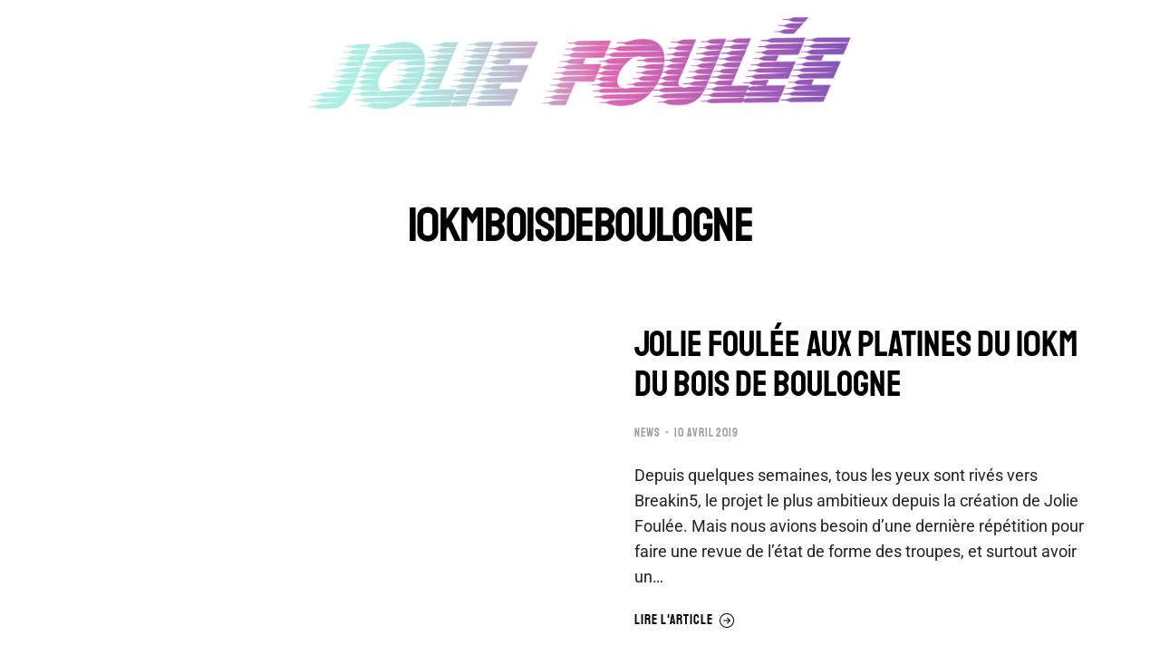

--- FILE ---
content_type: text/html; charset=UTF-8
request_url: https://joliefoulee.fr/tag/10kmboisdeboulogne/
body_size: 20480
content:
<!DOCTYPE html> 
<html lang="fr-FR" class="no-js"> 
<head>
<meta charset="UTF-8" />
<link rel="preload" href="https://joliefoulee.fr/wp-content/cache/fvm/min/1750091669-css1572a3f47b5cb4a4ee063187b79a06df465ebf40230e9deeb6954cd35a68c.css" as="style" media="all" /> 
<link rel="preload" href="https://joliefoulee.fr/wp-content/cache/fvm/min/1750091669-css47f121fac477d2706fe392004506e86952827d39a488ae0f973bc5f5def95.css" as="style" media="all" /> 
<link rel="preload" href="https://joliefoulee.fr/wp-content/cache/fvm/min/1750091669-css5b7c891aa0fbd5f4543d1ec1bbf2de7f0504d6213335584b5c17e21af4092.css" as="style" media="all" /> 
<link rel="preload" href="https://joliefoulee.fr/wp-content/cache/fvm/min/1750091669-css7e5add441f6de3a80645487db14effc0ab2eb7b1b9880e5763918dc681e97.css" as="style" media="all" /> 
<link rel="preload" href="https://joliefoulee.fr/wp-content/cache/fvm/min/1750091669-cssf7138dd1fd9f09ed201727ed7e4737d08adcbe974e01e7ca770dd5dd9629a.css" as="style" media="all" /> 
<link rel="preload" href="https://joliefoulee.fr/wp-content/cache/fvm/min/1750091669-csse07a24ca1dbf3213c94bc640ef14c9d2ee69a45cc7a178cabdd37ad248f47.css" as="style" media="all" /> 
<link rel="preload" href="https://joliefoulee.fr/wp-content/cache/fvm/min/1750091669-csscf354816789df879620dc5f319995db14ffb805285332abcf8202428e03cc.css" as="style" media="all" /> 
<link rel="preload" href="https://joliefoulee.fr/wp-content/cache/fvm/min/1750091669-css8ac948b83c49249a364b5db994639699cad0df74821a134c5d8c7f9a35fa2.css" as="style" media="all" /> 
<link rel="preload" href="https://joliefoulee.fr/wp-content/cache/fvm/min/1750091669-cssc2290fecf5dc1f8b3d8976112bb0da17b18f00beba2ea81a7088ed59ce6c5.css" as="style" media="all" /> 
<link rel="preload" href="https://joliefoulee.fr/wp-content/cache/fvm/min/1750091669-css7db2f71d8401c1479dd6b6ac4ddbd58f428e39f270aa202b083c01843024e.css" as="style" media="all" /> 
<link rel="preload" href="https://joliefoulee.fr/wp-content/cache/fvm/min/1750091669-csscbcb4a4d59ebbd504bc3ab6f3f82243a8e37e40ba8130f044a321c5d30d5f.css" as="style" media="all" /> 
<link rel="preload" href="https://joliefoulee.fr/wp-content/cache/fvm/min/1750091669-cssaea28eac8944d36d8362c537748168f89ad8a61e0dd128cf34261bac9bfaa.css" as="style" media="all" /> 
<link rel="preload" href="https://joliefoulee.fr/wp-content/cache/fvm/min/1750091669-cssd390ae04cc334928faf00b115c72302bc14577a3d29411c8479bd6a4d084a.css" as="style" media="all" /> 
<link rel="preload" href="https://joliefoulee.fr/wp-content/cache/fvm/min/1750091669-cssd423b15ad96804c338a55d4b3fa15c014442150407beb84f82394970954db.css" as="style" media="all" /> 
<link rel="preload" href="https://joliefoulee.fr/wp-content/cache/fvm/min/1750091669-cssee9ed3158cdf4ea65330d6c80a3e09431af8f81e7ddf49282e6bda27ff3b5.css" as="style" media="all" /> 
<link rel="preload" href="https://joliefoulee.fr/wp-content/cache/fvm/min/1750091669-cssc97aac13f97a10fbb8996ac8c583f6cb21265fa81df76fced8f21980aa979.css" as="style" media="all" /> 
<link rel="preload" href="https://joliefoulee.fr/wp-content/cache/fvm/min/1750091669-css0594305bbd2e50de9dd71893a91747e3a031a0d3c2b2d3a59a0a8ca9525c6.css" as="style" media="all" /> 
<link rel="preload" href="https://joliefoulee.fr/wp-content/cache/fvm/min/1750091669-css56624e92563df7de67ac12b43b79478b6a307b708c77e2dd90f98e53640b4.css" as="style" media="all" /> 
<link rel="preload" href="https://joliefoulee.fr/wp-content/cache/fvm/min/1750091669-css8172ab81c93514d51dc848dcc1f78ee87e439989e82a72c0b1848853a716d.css" as="style" media="all" /> 
<link rel="preload" href="https://joliefoulee.fr/wp-content/cache/fvm/min/1750091669-css76388bd8a5d5eb7128331efea2fd6a3f4a50394bc7f7685629ba8182c6df7.css" as="style" media="all" /> 
<link rel="preload" href="https://joliefoulee.fr/wp-content/cache/fvm/min/1750091669-css58905aa8123f1b09a23f8644fbf358f4ce5e64aaad730bf61e103966c0926.css" as="style" media="all" /> 
<link rel="preload" href="https://joliefoulee.fr/wp-content/cache/fvm/min/1750091669-css118ca17bdf6dac7184064a9a7aa643019c6df4d7a167dc05088e04a15ce36.css" as="style" media="all" /> 
<link rel="preload" href="https://joliefoulee.fr/wp-content/cache/fvm/min/1750091669-css2c80e012816f8d21bf63752ce770af3c797d59ce8cf8238ced63b8459d441.css" as="style" media="all" /> 
<link rel="preload" href="https://joliefoulee.fr/wp-content/cache/fvm/min/1750091669-cssdb25078c86af6569196d318c4e65f37e0a463c2fae5a6956247c14c9231f7.css" as="style" media="all" /> 
<link rel="preload" href="https://joliefoulee.fr/wp-content/cache/fvm/min/1750091669-cssdc2d66e091741ea00c9c18458ff9280cf004bc767122fcb083a8542513224.css" as="style" media="all" /> 
<link rel="preload" href="https://joliefoulee.fr/wp-content/cache/fvm/min/1750091669-css7d63beea0d49ec2439687dae31c5bff71da07cdb504867d64357738b432a1.css" as="style" media="all" /> 
<link rel="preload" href="https://joliefoulee.fr/wp-content/cache/fvm/min/1750091669-css06ba27d4bb4fb10593fa258e4736fe6541381b9b1069cf02ce8c56c308759.css" as="style" media="all" /> 
<link rel="preload" href="https://joliefoulee.fr/wp-content/cache/fvm/min/1750091669-cssf583dd05cd4c3bc7463764b40ef1f1eb9cea628a8e43175fa0fff77ef4bb6.css" as="style" media="all" /> 
<link rel="preload" href="https://joliefoulee.fr/wp-content/cache/fvm/min/1750091669-cssf85b988adb58fe95a8cc9eaeedb9eacb85c2ed4c029fc0a7bff515b56910d.css" as="style" media="all" /> 
<link rel="preload" href="https://joliefoulee.fr/wp-content/cache/fvm/min/1750091669-cssd46ef8226dbf235b28f281864404108bbb2fc8e762d569d0385bd4e0ae5ef.css" as="style" media="all" /> 
<link rel="preload" href="https://joliefoulee.fr/wp-content/cache/fvm/min/1750091669-css0d12753a524997bd7011ed80d15d9328c3355515e40a7f278cffeffdcc7b4.css" as="style" media="all" /> 
<link rel="preload" href="https://joliefoulee.fr/wp-content/cache/fvm/min/1750091669-css8ad2644449d637ec4f91ef48ed313df35b4f0c821038235e109c324f0d155.css" as="style" media="all" /> 
<link rel="preload" href="https://joliefoulee.fr/wp-content/cache/fvm/min/1750091669-cssaf4c2ea15e7e27a40f47c454f72caab29706f114bf4d8e4913c541ad5c09a.css" as="style" media="all" /> 
<link rel="preload" href="https://joliefoulee.fr/wp-content/cache/fvm/min/1750091669-css64954dfc1e6bd0227f1878cf0b8cce5df035fe96d8a458d450eed94775e08.css" as="style" media="all" /> 
<link rel="preload" href="https://joliefoulee.fr/wp-content/cache/fvm/min/1750091669-css4d8631f602c4d807ff491081a794101b866760f4050dfe862ddb443015777.css" as="style" media="all" /> 
<link rel="preload" href="https://joliefoulee.fr/wp-content/cache/fvm/min/1750091669-css1ef421019e51ec219443b2689da5f7ca210653e7f50ba7bf9bf0a3c994fec.css" as="style" media="all" /> 
<link rel="preload" href="https://joliefoulee.fr/wp-content/cache/fvm/min/1750091669-css998cda73287f6688e1121fb53d26384b1a6344b3beac122aaddb30034417e.css" as="style" media="all" /> 
<link rel="preload" href="https://joliefoulee.fr/wp-content/cache/fvm/min/1750091669-css8b8d6cb1d90afef2c9c2f5dade0b2417113c72aecb7981ad9141c7f22daa2.css" as="style" media="all" /> 
<link rel="preload" href="https://joliefoulee.fr/wp-content/cache/fvm/min/1750091669-cssd57759e03e2a8a74ac2f376bf70d1f0ae5ab490a3e880be02bbe2e69909e3.css" as="style" media="all" /> 
<link rel="preload" href="https://joliefoulee.fr/wp-content/cache/fvm/min/1750091669-cssff66d7a403da27b5918a53b0bf71f85a6dfbe1d70ed65fa7b6bd1c923c86f.css" as="style" media="all" /> 
<link rel="preload" href="https://joliefoulee.fr/wp-content/cache/fvm/min/1750091669-csseb11a66e08d85f9add9c5625008d9a19ceaa9412ed4195ab275e691fcb8eb.css" as="style" media="all" /> 
<link rel="preload" href="https://joliefoulee.fr/wp-content/cache/fvm/min/1750091669-css51ac37fd1b0f4a3dfd148c14bc7c9542e0752f9d34472d103b90491551c82.css" as="style" media="all" /> 
<link rel="preload" href="https://joliefoulee.fr/wp-content/cache/fvm/min/1750091669-cssbfaf9e0307180e7c285b8a9f8c020a6c9ba921d1c874e390007c8846d5d60.css" as="style" media="all" />
<script data-cfasync="false">if(navigator.userAgent.match(/MSIE|Internet Explorer/i)||navigator.userAgent.match(/Trident\/7\..*?rv:11/i)){var href=document.location.href;if(!href.match(/[?&]iebrowser/)){if(href.indexOf("?")==-1){if(href.indexOf("#")==-1){document.location.href=href+"?iebrowser=1"}else{document.location.href=href.replace("#","?iebrowser=1#")}}else{if(href.indexOf("#")==-1){document.location.href=href+"&iebrowser=1"}else{document.location.href=href.replace("#","&iebrowser=1#")}}}}</script>
<script data-cfasync="false">class FVMLoader{constructor(e){this.triggerEvents=e,this.eventOptions={passive:!0},this.userEventListener=this.triggerListener.bind(this),this.delayedScripts={normal:[],async:[],defer:[]},this.allJQueries=[]}_addUserInteractionListener(e){this.triggerEvents.forEach(t=>window.addEventListener(t,e.userEventListener,e.eventOptions))}_removeUserInteractionListener(e){this.triggerEvents.forEach(t=>window.removeEventListener(t,e.userEventListener,e.eventOptions))}triggerListener(){this._removeUserInteractionListener(this),"loading"===document.readyState?document.addEventListener("DOMContentLoaded",this._loadEverythingNow.bind(this)):this._loadEverythingNow()}async _loadEverythingNow(){this._runAllDelayedCSS(),this._delayEventListeners(),this._delayJQueryReady(this),this._handleDocumentWrite(),this._registerAllDelayedScripts(),await this._loadScriptsFromList(this.delayedScripts.normal),await this._loadScriptsFromList(this.delayedScripts.defer),await this._loadScriptsFromList(this.delayedScripts.async),await this._triggerDOMContentLoaded(),await this._triggerWindowLoad(),window.dispatchEvent(new Event("wpr-allScriptsLoaded"))}_registerAllDelayedScripts(){document.querySelectorAll("script[type=fvmdelay]").forEach(e=>{e.hasAttribute("src")?e.hasAttribute("async")&&!1!==e.async?this.delayedScripts.async.push(e):e.hasAttribute("defer")&&!1!==e.defer||"module"===e.getAttribute("data-type")?this.delayedScripts.defer.push(e):this.delayedScripts.normal.push(e):this.delayedScripts.normal.push(e)})}_runAllDelayedCSS(){document.querySelectorAll("link[rel=fvmdelay]").forEach(e=>{e.setAttribute("rel","stylesheet")})}async _transformScript(e){return await this._requestAnimFrame(),new Promise(t=>{const n=document.createElement("script");let r;[...e.attributes].forEach(e=>{let t=e.nodeName;"type"!==t&&("data-type"===t&&(t="type",r=e.nodeValue),n.setAttribute(t,e.nodeValue))}),e.hasAttribute("src")?(n.addEventListener("load",t),n.addEventListener("error",t)):(n.text=e.text,t()),e.parentNode.replaceChild(n,e)})}async _loadScriptsFromList(e){const t=e.shift();return t?(await this._transformScript(t),this._loadScriptsFromList(e)):Promise.resolve()}_delayEventListeners(){let e={};function t(t,n){!function(t){function n(n){return e[t].eventsToRewrite.indexOf(n)>=0?"wpr-"+n:n}e[t]||(e[t]={originalFunctions:{add:t.addEventListener,remove:t.removeEventListener},eventsToRewrite:[]},t.addEventListener=function(){arguments[0]=n(arguments[0]),e[t].originalFunctions.add.apply(t,arguments)},t.removeEventListener=function(){arguments[0]=n(arguments[0]),e[t].originalFunctions.remove.apply(t,arguments)})}(t),e[t].eventsToRewrite.push(n)}function n(e,t){let n=e[t];Object.defineProperty(e,t,{get:()=>n||function(){},set(r){e["wpr"+t]=n=r}})}t(document,"DOMContentLoaded"),t(window,"DOMContentLoaded"),t(window,"load"),t(window,"pageshow"),t(document,"readystatechange"),n(document,"onreadystatechange"),n(window,"onload"),n(window,"onpageshow")}_delayJQueryReady(e){let t=window.jQuery;Object.defineProperty(window,"jQuery",{get:()=>t,set(n){if(n&&n.fn&&!e.allJQueries.includes(n)){n.fn.ready=n.fn.init.prototype.ready=function(t){e.domReadyFired?t.bind(document)(n):document.addEventListener("DOMContentLoaded2",()=>t.bind(document)(n))};const t=n.fn.on;n.fn.on=n.fn.init.prototype.on=function(){if(this[0]===window){function e(e){return e.split(" ").map(e=>"load"===e||0===e.indexOf("load.")?"wpr-jquery-load":e).join(" ")}"string"==typeof arguments[0]||arguments[0]instanceof String?arguments[0]=e(arguments[0]):"object"==typeof arguments[0]&&Object.keys(arguments[0]).forEach(t=>{delete Object.assign(arguments[0],{[e(t)]:arguments[0][t]})[t]})}return t.apply(this,arguments),this},e.allJQueries.push(n)}t=n}})}async _triggerDOMContentLoaded(){this.domReadyFired=!0,await this._requestAnimFrame(),document.dispatchEvent(new Event("DOMContentLoaded2")),await this._requestAnimFrame(),window.dispatchEvent(new Event("DOMContentLoaded2")),await this._requestAnimFrame(),document.dispatchEvent(new Event("wpr-readystatechange")),await this._requestAnimFrame(),document.wpronreadystatechange&&document.wpronreadystatechange()}async _triggerWindowLoad(){await this._requestAnimFrame(),window.dispatchEvent(new Event("wpr-load")),await this._requestAnimFrame(),window.wpronload&&window.wpronload(),await this._requestAnimFrame(),this.allJQueries.forEach(e=>e(window).trigger("wpr-jquery-load")),window.dispatchEvent(new Event("wpr-pageshow")),await this._requestAnimFrame(),window.wpronpageshow&&window.wpronpageshow()}_handleDocumentWrite(){const e=new Map;document.write=document.writeln=function(t){const n=document.currentScript,r=document.createRange(),i=n.parentElement;let a=e.get(n);void 0===a&&(a=n.nextSibling,e.set(n,a));const s=document.createDocumentFragment();r.setStart(s,0),s.appendChild(r.createContextualFragment(t)),i.insertBefore(s,a)}}async _requestAnimFrame(){return new Promise(e=>requestAnimationFrame(e))}static run(){const e=new FVMLoader(["keydown","mousemove","touchmove","touchstart","touchend","wheel"]);e._addUserInteractionListener(e)}}FVMLoader.run();</script>
<meta name="viewport" content="width=device-width, initial-scale=1, maximum-scale=1, user-scalable=0">
<meta name='robots' content='index, follow, max-image-preview:large, max-snippet:-1, max-video-preview:-1' /><title>10Kmboisdeboulogne - Jolie Foulée #UntalentedRunners from France</title>
<link rel="canonical" href="https://joliefoulee.fr/tag/10kmboisdeboulogne/" />
<meta property="og:locale" content="fr_FR" />
<meta property="og:type" content="article" />
<meta property="og:title" content="10Kmboisdeboulogne - Jolie Foulée #UntalentedRunners from France" />
<meta property="og:url" content="https://joliefoulee.fr/tag/10kmboisdeboulogne/" />
<meta property="og:site_name" content="Jolie Foulée #UntalentedRunners from France" />
<meta name="twitter:card" content="summary_large_image" />
<meta name="twitter:site" content="@JolieFoulee" />
<script type="application/ld+json" class="yoast-schema-graph">{"@context":"https://schema.org","@graph":[{"@type":"CollectionPage","@id":"https://joliefoulee.fr/tag/10kmboisdeboulogne/","url":"https://joliefoulee.fr/tag/10kmboisdeboulogne/","name":"10Kmboisdeboulogne - Jolie Foulée #UntalentedRunners from France","isPartOf":{"@id":"https://joliefoulee.fr/#website"},"primaryImageOfPage":{"@id":"https://joliefoulee.fr/tag/10kmboisdeboulogne/#primaryimage"},"image":{"@id":"https://joliefoulee.fr/tag/10kmboisdeboulogne/#primaryimage"},"thumbnailUrl":"https://joliefoulee.fr/wp-content/uploads/2019/04/DSCF4818.jpg","breadcrumb":{"@id":"https://joliefoulee.fr/tag/10kmboisdeboulogne/#breadcrumb"},"inLanguage":"fr-FR"},{"@type":"ImageObject","inLanguage":"fr-FR","@id":"https://joliefoulee.fr/tag/10kmboisdeboulogne/#primaryimage","url":"https://joliefoulee.fr/wp-content/uploads/2019/04/DSCF4818.jpg","contentUrl":"https://joliefoulee.fr/wp-content/uploads/2019/04/DSCF4818.jpg","width":4416,"height":2944},{"@type":"BreadcrumbList","@id":"https://joliefoulee.fr/tag/10kmboisdeboulogne/#breadcrumb","itemListElement":[{"@type":"ListItem","position":1,"name":"Accueil","item":"https://joliefoulee.fr/"},{"@type":"ListItem","position":2,"name":"10Kmboisdeboulogne"}]},{"@type":"WebSite","@id":"https://joliefoulee.fr/#website","url":"https://joliefoulee.fr/","name":"Jolie Foulée #UntalentedRunners from France","description":"Untalented runners. Some of us train, most of us don’t. We all drink and party.","publisher":{"@id":"https://joliefoulee.fr/#organization"},"potentialAction":[{"@type":"SearchAction","target":{"@type":"EntryPoint","urlTemplate":"https://joliefoulee.fr/?s={search_term_string}"},"query-input":"required name=search_term_string"}],"inLanguage":"fr-FR"},{"@type":"Organization","@id":"https://joliefoulee.fr/#organization","name":"Jolie Fouléée","url":"https://joliefoulee.fr/","logo":{"@type":"ImageObject","inLanguage":"fr-FR","@id":"https://joliefoulee.fr/#/schema/logo/image/","url":"https://joliefoulee.fr/wp-content/uploads/2022/06/logo_2.png","contentUrl":"https://joliefoulee.fr/wp-content/uploads/2022/06/logo_2.png","width":762,"height":178,"caption":"Jolie Fouléée"},"image":{"@id":"https://joliefoulee.fr/#/schema/logo/image/"},"sameAs":["https://www.facebook.com/joliefoulee/","https://twitter.com/JolieFoulee","https://www.instagram.com/joliefoulee/?hl=fr"]}]}</script>
<link rel="alternate" type="application/rss+xml" title="Jolie Foulée #UntalentedRunners from France &raquo; Flux" href="https://joliefoulee.fr/feed/" />
<link rel="alternate" type="application/rss+xml" title="Jolie Foulée #UntalentedRunners from France &raquo; Flux de l’étiquette 10Kmboisdeboulogne" href="https://joliefoulee.fr/tag/10kmboisdeboulogne/feed/" /> 
<link rel="profile" href="https://gmpg.org/xfn/11" /> 
<script
src="//www.googletagmanager.com/gtag/js?id=UA-50479323-1"  data-cfasync="false" data-wpfc-render="false" async></script>
<script data-cfasync="false" data-wpfc-render="false">
var em_version = '7.12.1';
var em_track_user = true;
var em_no_track_reason = '';
var disableStrs = [
'ga-disable-UA-50479323-1',
];
/* Function to detect opted out users */
function __gtagTrackerIsOptedOut() {
for (var index = 0; index < disableStrs.length; index++) {
if (document.cookie.indexOf(disableStrs[index] + '=true') > -1) {
return true;
}
}
return false;
}
/* Disable tracking if the opt-out cookie exists. */
if (__gtagTrackerIsOptedOut()) {
for (var index = 0; index < disableStrs.length; index++) {
window[disableStrs[index]] = true;
}
}
/* Opt-out function */
function __gtagTrackerOptout() {
for (var index = 0; index < disableStrs.length; index++) {
document.cookie = disableStrs[index] + '=true; expires=Thu, 31 Dec 2099 23:59:59 UTC; path=/';
window[disableStrs[index]] = true;
}
}
if ('undefined' === typeof gaOptout) {
function gaOptout() {
__gtagTrackerOptout();
}
}
window.dataLayer = window.dataLayer || [];
window.ExactMetricsDualTracker = {
helpers: {},
trackers: {},
};
if (em_track_user) {
function __gtagDataLayer() {
dataLayer.push(arguments);
}
function __gtagTracker(type, name, parameters) {
if (!parameters) {
parameters = {};
}
if (parameters.send_to) {
__gtagDataLayer.apply(null, arguments);
return;
}
if (type === 'event') {
parameters.send_to = exactmetrics_frontend.ua;
__gtagDataLayer(type, name, parameters);
} else {
__gtagDataLayer.apply(null, arguments);
}
}
__gtagTracker('js', new Date());
__gtagTracker('set', {
'developer_id.dNDMyYj': true,
});
__gtagTracker('config', 'UA-50479323-1', {"forceSSL":"true"} );
window.gtag = __gtagTracker;										(function () {
/* https://developers.google.com/analytics/devguides/collection/analyticsjs/ */
/* ga and __gaTracker compatibility shim. */
var noopfn = function () {
return null;
};
var newtracker = function () {
return new Tracker();
};
var Tracker = function () {
return null;
};
var p = Tracker.prototype;
p.get = noopfn;
p.set = noopfn;
p.send = function () {
var args = Array.prototype.slice.call(arguments);
args.unshift('send');
__gaTracker.apply(null, args);
};
var __gaTracker = function () {
var len = arguments.length;
if (len === 0) {
return;
}
var f = arguments[len - 1];
if (typeof f !== 'object' || f === null || typeof f.hitCallback !== 'function') {
if ('send' === arguments[0]) {
var hitConverted, hitObject = false, action;
if ('event' === arguments[1]) {
if ('undefined' !== typeof arguments[3]) {
hitObject = {
'eventAction': arguments[3],
'eventCategory': arguments[2],
'eventLabel': arguments[4],
'value': arguments[5] ? arguments[5] : 1,
}
}
}
if ('pageview' === arguments[1]) {
if ('undefined' !== typeof arguments[2]) {
hitObject = {
'eventAction': 'page_view',
'page_path': arguments[2],
}
}
}
if (typeof arguments[2] === 'object') {
hitObject = arguments[2];
}
if (typeof arguments[5] === 'object') {
Object.assign(hitObject, arguments[5]);
}
if ('undefined' !== typeof arguments[1].hitType) {
hitObject = arguments[1];
if ('pageview' === hitObject.hitType) {
hitObject.eventAction = 'page_view';
}
}
if (hitObject) {
action = 'timing' === arguments[1].hitType ? 'timing_complete' : hitObject.eventAction;
hitConverted = mapArgs(hitObject);
__gtagTracker('event', action, hitConverted);
}
}
return;
}
function mapArgs(args) {
var arg, hit = {};
var gaMap = {
'eventCategory': 'event_category',
'eventAction': 'event_action',
'eventLabel': 'event_label',
'eventValue': 'event_value',
'nonInteraction': 'non_interaction',
'timingCategory': 'event_category',
'timingVar': 'name',
'timingValue': 'value',
'timingLabel': 'event_label',
'page': 'page_path',
'location': 'page_location',
'title': 'page_title',
};
for (arg in args) {
if (!(!args.hasOwnProperty(arg) || !gaMap.hasOwnProperty(arg))) {
hit[gaMap[arg]] = args[arg];
} else {
hit[arg] = args[arg];
}
}
return hit;
}
try {
f.hitCallback();
} catch (ex) {
}
};
__gaTracker.create = newtracker;
__gaTracker.getByName = newtracker;
__gaTracker.getAll = function () {
return [];
};
__gaTracker.remove = noopfn;
__gaTracker.loaded = true;
window['__gaTracker'] = __gaTracker;
})();
} else {
console.log("");
(function () {
function __gtagTracker() {
return null;
}
window['__gtagTracker'] = __gtagTracker;
window['gtag'] = __gtagTracker;
})();
}
</script>
<link rel='stylesheet' id='wp-block-library-css' href='https://joliefoulee.fr/wp-content/cache/fvm/min/1750091669-css1572a3f47b5cb4a4ee063187b79a06df465ebf40230e9deeb6954cd35a68c.css' type='text/css' media='all' /> 
<style id='wp-block-library-theme-inline-css' type='text/css' media="all">.wp-block-audio figcaption{color:#555;font-size:13px;text-align:center}.is-dark-theme .wp-block-audio figcaption{color:hsla(0,0%,100%,.65)}.wp-block-code{border:1px solid #ccc;border-radius:4px;font-family:Menlo,Consolas,monaco,monospace;padding:.8em 1em}.wp-block-embed figcaption{color:#555;font-size:13px;text-align:center}.is-dark-theme .wp-block-embed figcaption{color:hsla(0,0%,100%,.65)}.blocks-gallery-caption{color:#555;font-size:13px;text-align:center}.is-dark-theme .blocks-gallery-caption{color:hsla(0,0%,100%,.65)}.wp-block-image figcaption{color:#555;font-size:13px;text-align:center}.is-dark-theme .wp-block-image figcaption{color:hsla(0,0%,100%,.65)}.wp-block-pullquote{border-top:4px solid;border-bottom:4px solid;margin-bottom:1.75em;color:currentColor}.wp-block-pullquote__citation,.wp-block-pullquote cite,.wp-block-pullquote footer{color:currentColor;text-transform:uppercase;font-size:.8125em;font-style:normal}.wp-block-quote{border-left:.25em solid;margin:0 0 1.75em;padding-left:1em}.wp-block-quote cite,.wp-block-quote footer{color:currentColor;font-size:.8125em;position:relative;font-style:normal}.wp-block-quote.has-text-align-right{border-left:none;border-right:.25em solid;padding-left:0;padding-right:1em}.wp-block-quote.has-text-align-center{border:none;padding-left:0}.wp-block-quote.is-large,.wp-block-quote.is-style-large,.wp-block-quote.is-style-plain{border:none}.wp-block-search .wp-block-search__label{font-weight:700}:where(.wp-block-group.has-background){padding:1.25em 2.375em}.wp-block-separator.has-css-opacity{opacity:.4}.wp-block-separator{border:none;border-bottom:2px solid;margin-left:auto;margin-right:auto}.wp-block-separator.has-alpha-channel-opacity{opacity:1}.wp-block-separator:not(.is-style-wide):not(.is-style-dots){width:100px}.wp-block-separator.has-background:not(.is-style-dots){border-bottom:none;height:1px}.wp-block-separator.has-background:not(.is-style-wide):not(.is-style-dots){height:2px}.wp-block-table thead{border-bottom:3px solid}.wp-block-table tfoot{border-top:3px solid}.wp-block-table td,.wp-block-table th{padding:.5em;border:1px solid;word-break:normal}.wp-block-table figcaption{color:#555;font-size:13px;text-align:center}.is-dark-theme .wp-block-table figcaption{color:hsla(0,0%,100%,.65)}.wp-block-video figcaption{color:#555;font-size:13px;text-align:center}.is-dark-theme .wp-block-video figcaption{color:hsla(0,0%,100%,.65)}.wp-block-template-part.has-background{padding:1.25em 2.375em;margin-top:0;margin-bottom:0}</style> 
<style id='global-styles-inline-css' type='text/css' media="all">body{--wp--preset--color--black:#000000;--wp--preset--color--cyan-bluish-gray:#abb8c3;--wp--preset--color--white:#FFF;--wp--preset--color--pale-pink:#f78da7;--wp--preset--color--vivid-red:#cf2e2e;--wp--preset--color--luminous-vivid-orange:#ff6900;--wp--preset--color--luminous-vivid-amber:#fcb900;--wp--preset--color--light-green-cyan:#7bdcb5;--wp--preset--color--vivid-green-cyan:#00d084;--wp--preset--color--pale-cyan-blue:#8ed1fc;--wp--preset--color--vivid-cyan-blue:#0693e3;--wp--preset--color--vivid-purple:#9b51e0;--wp--preset--color--accent:#999999;--wp--preset--color--dark-gray:#111;--wp--preset--color--light-gray:#767676;--wp--preset--gradient--vivid-cyan-blue-to-vivid-purple:linear-gradient(135deg,rgba(6,147,227,1) 0%,rgb(155,81,224) 100%);--wp--preset--gradient--light-green-cyan-to-vivid-green-cyan:linear-gradient(135deg,rgb(122,220,180) 0%,rgb(0,208,130) 100%);--wp--preset--gradient--luminous-vivid-amber-to-luminous-vivid-orange:linear-gradient(135deg,rgba(252,185,0,1) 0%,rgba(255,105,0,1) 100%);--wp--preset--gradient--luminous-vivid-orange-to-vivid-red:linear-gradient(135deg,rgba(255,105,0,1) 0%,rgb(207,46,46) 100%);--wp--preset--gradient--very-light-gray-to-cyan-bluish-gray:linear-gradient(135deg,rgb(238,238,238) 0%,rgb(169,184,195) 100%);--wp--preset--gradient--cool-to-warm-spectrum:linear-gradient(135deg,rgb(74,234,220) 0%,rgb(151,120,209) 20%,rgb(207,42,186) 40%,rgb(238,44,130) 60%,rgb(251,105,98) 80%,rgb(254,248,76) 100%);--wp--preset--gradient--blush-light-purple:linear-gradient(135deg,rgb(255,206,236) 0%,rgb(152,150,240) 100%);--wp--preset--gradient--blush-bordeaux:linear-gradient(135deg,rgb(254,205,165) 0%,rgb(254,45,45) 50%,rgb(107,0,62) 100%);--wp--preset--gradient--luminous-dusk:linear-gradient(135deg,rgb(255,203,112) 0%,rgb(199,81,192) 50%,rgb(65,88,208) 100%);--wp--preset--gradient--pale-ocean:linear-gradient(135deg,rgb(255,245,203) 0%,rgb(182,227,212) 50%,rgb(51,167,181) 100%);--wp--preset--gradient--electric-grass:linear-gradient(135deg,rgb(202,248,128) 0%,rgb(113,206,126) 100%);--wp--preset--gradient--midnight:linear-gradient(135deg,rgb(2,3,129) 0%,rgb(40,116,252) 100%);--wp--preset--duotone--dark-grayscale:url('#wp-duotone-dark-grayscale');--wp--preset--duotone--grayscale:url('#wp-duotone-grayscale');--wp--preset--duotone--purple-yellow:url('#wp-duotone-purple-yellow');--wp--preset--duotone--blue-red:url('#wp-duotone-blue-red');--wp--preset--duotone--midnight:url('#wp-duotone-midnight');--wp--preset--duotone--magenta-yellow:url('#wp-duotone-magenta-yellow');--wp--preset--duotone--purple-green:url('#wp-duotone-purple-green');--wp--preset--duotone--blue-orange:url('#wp-duotone-blue-orange');--wp--preset--font-size--small:13px;--wp--preset--font-size--medium:20px;--wp--preset--font-size--large:36px;--wp--preset--font-size--x-large:42px}.has-black-color{color:var(--wp--preset--color--black)!important}.has-cyan-bluish-gray-color{color:var(--wp--preset--color--cyan-bluish-gray)!important}.has-white-color{color:var(--wp--preset--color--white)!important}.has-pale-pink-color{color:var(--wp--preset--color--pale-pink)!important}.has-vivid-red-color{color:var(--wp--preset--color--vivid-red)!important}.has-luminous-vivid-orange-color{color:var(--wp--preset--color--luminous-vivid-orange)!important}.has-luminous-vivid-amber-color{color:var(--wp--preset--color--luminous-vivid-amber)!important}.has-light-green-cyan-color{color:var(--wp--preset--color--light-green-cyan)!important}.has-vivid-green-cyan-color{color:var(--wp--preset--color--vivid-green-cyan)!important}.has-pale-cyan-blue-color{color:var(--wp--preset--color--pale-cyan-blue)!important}.has-vivid-cyan-blue-color{color:var(--wp--preset--color--vivid-cyan-blue)!important}.has-vivid-purple-color{color:var(--wp--preset--color--vivid-purple)!important}.has-black-background-color{background-color:var(--wp--preset--color--black)!important}.has-cyan-bluish-gray-background-color{background-color:var(--wp--preset--color--cyan-bluish-gray)!important}.has-white-background-color{background-color:var(--wp--preset--color--white)!important}.has-pale-pink-background-color{background-color:var(--wp--preset--color--pale-pink)!important}.has-vivid-red-background-color{background-color:var(--wp--preset--color--vivid-red)!important}.has-luminous-vivid-orange-background-color{background-color:var(--wp--preset--color--luminous-vivid-orange)!important}.has-luminous-vivid-amber-background-color{background-color:var(--wp--preset--color--luminous-vivid-amber)!important}.has-light-green-cyan-background-color{background-color:var(--wp--preset--color--light-green-cyan)!important}.has-vivid-green-cyan-background-color{background-color:var(--wp--preset--color--vivid-green-cyan)!important}.has-pale-cyan-blue-background-color{background-color:var(--wp--preset--color--pale-cyan-blue)!important}.has-vivid-cyan-blue-background-color{background-color:var(--wp--preset--color--vivid-cyan-blue)!important}.has-vivid-purple-background-color{background-color:var(--wp--preset--color--vivid-purple)!important}.has-black-border-color{border-color:var(--wp--preset--color--black)!important}.has-cyan-bluish-gray-border-color{border-color:var(--wp--preset--color--cyan-bluish-gray)!important}.has-white-border-color{border-color:var(--wp--preset--color--white)!important}.has-pale-pink-border-color{border-color:var(--wp--preset--color--pale-pink)!important}.has-vivid-red-border-color{border-color:var(--wp--preset--color--vivid-red)!important}.has-luminous-vivid-orange-border-color{border-color:var(--wp--preset--color--luminous-vivid-orange)!important}.has-luminous-vivid-amber-border-color{border-color:var(--wp--preset--color--luminous-vivid-amber)!important}.has-light-green-cyan-border-color{border-color:var(--wp--preset--color--light-green-cyan)!important}.has-vivid-green-cyan-border-color{border-color:var(--wp--preset--color--vivid-green-cyan)!important}.has-pale-cyan-blue-border-color{border-color:var(--wp--preset--color--pale-cyan-blue)!important}.has-vivid-cyan-blue-border-color{border-color:var(--wp--preset--color--vivid-cyan-blue)!important}.has-vivid-purple-border-color{border-color:var(--wp--preset--color--vivid-purple)!important}.has-vivid-cyan-blue-to-vivid-purple-gradient-background{background:var(--wp--preset--gradient--vivid-cyan-blue-to-vivid-purple)!important}.has-light-green-cyan-to-vivid-green-cyan-gradient-background{background:var(--wp--preset--gradient--light-green-cyan-to-vivid-green-cyan)!important}.has-luminous-vivid-amber-to-luminous-vivid-orange-gradient-background{background:var(--wp--preset--gradient--luminous-vivid-amber-to-luminous-vivid-orange)!important}.has-luminous-vivid-orange-to-vivid-red-gradient-background{background:var(--wp--preset--gradient--luminous-vivid-orange-to-vivid-red)!important}.has-very-light-gray-to-cyan-bluish-gray-gradient-background{background:var(--wp--preset--gradient--very-light-gray-to-cyan-bluish-gray)!important}.has-cool-to-warm-spectrum-gradient-background{background:var(--wp--preset--gradient--cool-to-warm-spectrum)!important}.has-blush-light-purple-gradient-background{background:var(--wp--preset--gradient--blush-light-purple)!important}.has-blush-bordeaux-gradient-background{background:var(--wp--preset--gradient--blush-bordeaux)!important}.has-luminous-dusk-gradient-background{background:var(--wp--preset--gradient--luminous-dusk)!important}.has-pale-ocean-gradient-background{background:var(--wp--preset--gradient--pale-ocean)!important}.has-electric-grass-gradient-background{background:var(--wp--preset--gradient--electric-grass)!important}.has-midnight-gradient-background{background:var(--wp--preset--gradient--midnight)!important}.has-small-font-size{font-size:var(--wp--preset--font-size--small)!important}.has-medium-font-size{font-size:var(--wp--preset--font-size--medium)!important}.has-large-font-size{font-size:var(--wp--preset--font-size--large)!important}.has-x-large-font-size{font-size:var(--wp--preset--font-size--x-large)!important}</style> 
<link rel='stylesheet' id='contact-form-7-css' href='https://joliefoulee.fr/wp-content/cache/fvm/min/1750091669-css47f121fac477d2706fe392004506e86952827d39a488ae0f973bc5f5def95.css' type='text/css' media='all' /> 
<link rel='stylesheet' id='essential-grid-plugin-settings-css' href='https://joliefoulee.fr/wp-content/cache/fvm/min/1750091669-css5b7c891aa0fbd5f4543d1ec1bbf2de7f0504d6213335584b5c17e21af4092.css' type='text/css' media='all' /> 
<link rel='stylesheet' id='tp-open-sans-css' href='https://joliefoulee.fr/wp-content/cache/fvm/min/1750091669-css7e5add441f6de3a80645487db14effc0ab2eb7b1b9880e5763918dc681e97.css' type='text/css' media='all' /> 
<link rel='stylesheet' id='tp-raleway-css' href='https://joliefoulee.fr/wp-content/cache/fvm/min/1750091669-cssf7138dd1fd9f09ed201727ed7e4737d08adcbe974e01e7ca770dd5dd9629a.css' type='text/css' media='all' /> 
<link rel='stylesheet' id='tp-droid-serif-css' href='https://joliefoulee.fr/wp-content/cache/fvm/min/1750091669-csse07a24ca1dbf3213c94bc640ef14c9d2ee69a45cc7a178cabdd37ad248f47.css' type='text/css' media='all' /> 
<link rel='stylesheet' id='the7-font-css' href='https://joliefoulee.fr/wp-content/cache/fvm/min/1750091669-csscf354816789df879620dc5f319995db14ffb805285332abcf8202428e03cc.css' type='text/css' media='all' /> 
<link rel='stylesheet' id='the7-awesome-fonts-css' href='https://joliefoulee.fr/wp-content/cache/fvm/min/1750091669-css8ac948b83c49249a364b5db994639699cad0df74821a134c5d8c7f9a35fa2.css' type='text/css' media='all' /> 
<link rel='stylesheet' id='elementor-icons-css' href='https://joliefoulee.fr/wp-content/cache/fvm/min/1750091669-cssc2290fecf5dc1f8b3d8976112bb0da17b18f00beba2ea81a7088ed59ce6c5.css' type='text/css' media='all' /> 
<link rel='stylesheet' id='elementor-frontend-css' href='https://joliefoulee.fr/wp-content/cache/fvm/min/1750091669-css7db2f71d8401c1479dd6b6ac4ddbd58f428e39f270aa202b083c01843024e.css' type='text/css' media='all' /> 
<link rel='stylesheet' id='swiper-css' href='https://joliefoulee.fr/wp-content/cache/fvm/min/1750091669-csscbcb4a4d59ebbd504bc3ab6f3f82243a8e37e40ba8130f044a321c5d30d5f.css' type='text/css' media='all' /> 
<link rel='stylesheet' id='elementor-post-25642-css' href='https://joliefoulee.fr/wp-content/cache/fvm/min/1750091669-cssaea28eac8944d36d8362c537748168f89ad8a61e0dd128cf34261bac9bfaa.css' type='text/css' media='all' /> 
<link rel='stylesheet' id='elementor-pro-css' href='https://joliefoulee.fr/wp-content/cache/fvm/min/1750091669-cssd390ae04cc334928faf00b115c72302bc14577a3d29411c8479bd6a4d084a.css' type='text/css' media='all' /> 
<link rel='stylesheet' id='font-awesome-5-all-css' href='https://joliefoulee.fr/wp-content/cache/fvm/min/1750091669-cssd423b15ad96804c338a55d4b3fa15c014442150407beb84f82394970954db.css' type='text/css' media='all' /> 
<link rel='stylesheet' id='font-awesome-4-shim-css' href='https://joliefoulee.fr/wp-content/cache/fvm/min/1750091669-cssee9ed3158cdf4ea65330d6c80a3e09431af8f81e7ddf49282e6bda27ff3b5.css' type='text/css' media='all' /> 
<link rel='stylesheet' id='elementor-global-css' href='https://joliefoulee.fr/wp-content/cache/fvm/min/1750091669-cssc97aac13f97a10fbb8996ac8c583f6cb21265fa81df76fced8f21980aa979.css' type='text/css' media='all' /> 
<link rel='stylesheet' id='elementor-post-1894-css' href='https://joliefoulee.fr/wp-content/cache/fvm/min/1750091669-css0594305bbd2e50de9dd71893a91747e3a031a0d3c2b2d3a59a0a8ca9525c6.css' type='text/css' media='all' /> 
<link rel='stylesheet' id='elementor-post-29359-css' href='https://joliefoulee.fr/wp-content/cache/fvm/min/1750091669-css56624e92563df7de67ac12b43b79478b6a307b708c77e2dd90f98e53640b4.css' type='text/css' media='all' /> 
<link rel='stylesheet' id='elementor-post-29363-css' href='https://joliefoulee.fr/wp-content/cache/fvm/min/1750091669-css8172ab81c93514d51dc848dcc1f78ee87e439989e82a72c0b1848853a716d.css' type='text/css' media='all' /> 
<link rel='stylesheet' id='dt-web-fonts-css' href='https://joliefoulee.fr/wp-content/cache/fvm/min/1750091669-css76388bd8a5d5eb7128331efea2fd6a3f4a50394bc7f7685629ba8182c6df7.css' type='text/css' media='all' /> 
<link rel='stylesheet' id='dt-main-css' href='https://joliefoulee.fr/wp-content/cache/fvm/min/1750091669-css58905aa8123f1b09a23f8644fbf358f4ce5e64aaad730bf61e103966c0926.css' type='text/css' media='all' /> 
<style id='dt-main-inline-css' type='text/css' media="all">body #load{display:block;height:100%;overflow:hidden;position:fixed;width:100%;z-index:9901;opacity:1;visibility:visible;transition:all .35s ease-out}.load-wrap{width:100%;height:100%;background-position:center center;background-repeat:no-repeat;text-align:center;display:-ms-flexbox;display:-ms-flex;display:flex;-ms-align-items:center;-ms-flex-align:center;align-items:center;-ms-flex-flow:column wrap;flex-flow:column wrap;-ms-flex-pack:center;-ms-justify-content:center;justify-content:center}.load-wrap>svg{position:absolute;top:50%;left:50%;transform:translate(-50%,-50%)}#load{background:var(--the7-elementor-beautiful-loading-bg,#ffffff);--the7-beautiful-spinner-color2:var(--the7-beautiful-spinner-color,rgba(0,0,0,0.12))}</style> 
<link rel='stylesheet' id='the7-custom-scrollbar-css' href='https://joliefoulee.fr/wp-content/cache/fvm/min/1750091669-css118ca17bdf6dac7184064a9a7aa643019c6df4d7a167dc05088e04a15ce36.css' type='text/css' media='all' /> 
<link rel='stylesheet' id='the7-css-vars-css' href='https://joliefoulee.fr/wp-content/cache/fvm/min/1750091669-css2c80e012816f8d21bf63752ce770af3c797d59ce8cf8238ced63b8459d441.css' type='text/css' media='all' /> 
<link rel='stylesheet' id='dt-custom-css' href='https://joliefoulee.fr/wp-content/cache/fvm/min/1750091669-cssdb25078c86af6569196d318c4e65f37e0a463c2fae5a6956247c14c9231f7.css' type='text/css' media='all' /> 
<link rel='stylesheet' id='dt-media-css' href='https://joliefoulee.fr/wp-content/cache/fvm/min/1750091669-cssdc2d66e091741ea00c9c18458ff9280cf004bc767122fcb083a8542513224.css' type='text/css' media='all' /> 
<link rel='stylesheet' id='the7-mega-menu-css' href='https://joliefoulee.fr/wp-content/cache/fvm/min/1750091669-css7d63beea0d49ec2439687dae31c5bff71da07cdb504867d64357738b432a1.css' type='text/css' media='all' /> 
<link rel='stylesheet' id='the7-elements-css' href='https://joliefoulee.fr/wp-content/cache/fvm/min/1750091669-css06ba27d4bb4fb10593fa258e4736fe6541381b9b1069cf02ce8c56c308759.css' type='text/css' media='all' /> 
<link rel='stylesheet' id='style-css' href='https://joliefoulee.fr/wp-content/cache/fvm/min/1750091669-cssf583dd05cd4c3bc7463764b40ef1f1eb9cea628a8e43175fa0fff77ef4bb6.css' type='text/css' media='all' /> 
<link rel='stylesheet' id='the7-elementor-global-css' href='https://joliefoulee.fr/wp-content/cache/fvm/min/1750091669-cssf85b988adb58fe95a8cc9eaeedb9eacb85c2ed4c029fc0a7bff515b56910d.css' type='text/css' media='all' /> 
<link rel='stylesheet' id='the7-filter-decorations-base-css' href='https://joliefoulee.fr/wp-content/cache/fvm/min/1750091669-cssd46ef8226dbf235b28f281864404108bbb2fc8e762d569d0385bd4e0ae5ef.css' type='text/css' media='all' /> 
<link rel='stylesheet' id='the7-simple-common-css' href='https://joliefoulee.fr/wp-content/cache/fvm/min/1750091669-css0d12753a524997bd7011ed80d15d9328c3355515e40a7f278cffeffdcc7b4.css' type='text/css' media='all' /> 
<link rel='stylesheet' id='the7-elements-simple-posts-css' href='https://joliefoulee.fr/wp-content/cache/fvm/min/1750091669-css8ad2644449d637ec4f91ef48ed313df35b4f0c821038235e109c324f0d155.css' type='text/css' media='all' /> 
<link rel='stylesheet' id='the7_horizontal-menu-css' href='https://joliefoulee.fr/wp-content/cache/fvm/min/1750091669-cssaf4c2ea15e7e27a40f47c454f72caab29706f114bf4d8e4913c541ad5c09a.css' type='text/css' media='all' /> 
<link rel='stylesheet' id='the7-icon-widget-css' href='https://joliefoulee.fr/wp-content/cache/fvm/min/1750091669-css64954dfc1e6bd0227f1878cf0b8cce5df035fe96d8a458d450eed94775e08.css' type='text/css' media='all' /> 
<link rel='stylesheet' id='google-fonts-1-css' href='https://joliefoulee.fr/wp-content/cache/fvm/min/1750091669-css4d8631f602c4d807ff491081a794101b866760f4050dfe862ddb443015777.css' type='text/css' media='all' /> 
<link rel='stylesheet' id='elementor-icons-shared-0-css' href='https://joliefoulee.fr/wp-content/cache/fvm/min/1750091669-css1ef421019e51ec219443b2689da5f7ca210653e7f50ba7bf9bf0a3c994fec.css' type='text/css' media='all' /> 
<link rel='stylesheet' id='elementor-icons-fa-solid-css' href='https://joliefoulee.fr/wp-content/cache/fvm/min/1750091669-css998cda73287f6688e1121fb53d26384b1a6344b3beac122aaddb30034417e.css' type='text/css' media='all' /> 
<link rel='stylesheet' id='elementor-icons-The7-bootstrap-css' href='https://joliefoulee.fr/wp-content/cache/fvm/min/1750091669-css8b8d6cb1d90afef2c9c2f5dade0b2417113c72aecb7981ad9141c7f22daa2.css' type='text/css' media='all' /> 
<link rel='stylesheet' id='elementor-icons-fa-brands-css' href='https://joliefoulee.fr/wp-content/cache/fvm/min/1750091669-cssd57759e03e2a8a74ac2f376bf70d1f0ae5ab490a3e880be02bbe2e69909e3.css' type='text/css' media='all' /> 
<script src='https://joliefoulee.fr/wp-includes/js/jquery/jquery.min.js?ver=3.6.0' id='jquery-core-js'></script>
<script src='https://joliefoulee.fr/wp-includes/js/jquery/jquery-migrate.min.js?ver=3.3.2' id='jquery-migrate-js'></script>
<script src='https://joliefoulee.fr/wp-content/plugins/google-analytics-dashboard-for-wp/assets/js/frontend-gtag.min.js?ver=7.12.1' id='exactmetrics-frontend-script-js'></script>
<script data-cfasync="false" data-wpfc-render="false" id="exactmetrics-frontend-script-js-extra">/* <![CDATA[ */
var exactmetrics_frontend = {"js_events_tracking":"true","download_extensions":"zip,mp3,mpeg,pdf,docx,pptx,xlsx,rar","inbound_paths":"[{\"path\":\"\\\/go\\\/\",\"label\":\"affiliate\"},{\"path\":\"\\\/recommend\\\/\",\"label\":\"affiliate\"}]","home_url":"https:\/\/joliefoulee.fr","hash_tracking":"false","ua":"UA-50479323-1","v4_id":""};/* ]]> */
</script>
<script src='https://joliefoulee.fr/wp-content/plugins/elementor/assets/lib/font-awesome/js/v4-shims.min.js?ver=3.18.3' id='font-awesome-4-shim-js'></script>
<script id='dt-above-fold-js-extra'>
/* <![CDATA[ */
var dtLocal = {"themeUrl":"https:\/\/joliefoulee.fr\/wp-content\/themes\/dt-the7","passText":"Pour voir ce contenu, entrer le mots de passe:","moreButtonText":{"loading":"Chargement ...","loadMore":"Charger la suite"},"postID":"16238","ajaxurl":"https:\/\/joliefoulee.fr\/wp-admin\/admin-ajax.php","REST":{"baseUrl":"https:\/\/joliefoulee.fr\/wp-json\/the7\/v1","endpoints":{"sendMail":"\/send-mail"}},"contactMessages":{"required":"One or more fields have an error. Please check and try again.","terms":"Veuillez accepter la politique de confidentialit\u00e9.","fillTheCaptchaError":"Veuillez remplir le captcha."},"captchaSiteKey":"","ajaxNonce":"5048a0d2b6","pageData":{"type":"archive","template":"page","layout":null},"themeSettings":{"smoothScroll":"off","lazyLoading":false,"desktopHeader":{"height":""},"ToggleCaptionEnabled":"disabled","ToggleCaption":"Navigation","floatingHeader":{"showAfter":94,"showMenu":false,"height":64,"logo":{"showLogo":true,"html":"","url":"https:\/\/joliefoulee.fr\/"}},"topLine":{"floatingTopLine":{"logo":{"showLogo":false,"html":""}}},"mobileHeader":{"firstSwitchPoint":1150,"secondSwitchPoint":600,"firstSwitchPointHeight":60,"secondSwitchPointHeight":50,"mobileToggleCaptionEnabled":"right","mobileToggleCaption":"Menu"},"stickyMobileHeaderFirstSwitch":{"logo":{"html":""}},"stickyMobileHeaderSecondSwitch":{"logo":{"html":""}},"sidebar":{"switchPoint":992},"boxedWidth":"1280px"},"elementor":{"settings":{"container_width":1200}}};
var dtShare = {"shareButtonText":{"facebook":"Partager sur Facebook","twitter":"Partager sur Twitter","pinterest":"Partager sur Pinterest","linkedin":"Partager sur Linkedin","whatsapp":"Partager sur Whatsapp"},"overlayOpacity":"90"};
/* ]]> */
</script>
<script src='https://joliefoulee.fr/wp-content/themes/dt-the7/js/above-the-fold.min.js?ver=11.5.0' id='dt-above-fold-js'></script>
<script>
document.documentElement.className = document.documentElement.className.replace( 'no-js', 'js' );
</script>
<style media="all">.no-js img.lazyload{display:none}figure.wp-block-image img.lazyloading{min-width:150px}.lazyload,.lazyloading{opacity:0}.lazyloaded{opacity:1;transition:opacity 400ms;transition-delay:0ms}</style> 
<script id="the7-loader-script">
document.addEventListener("DOMContentLoaded", function(event) {
var load = document.getElementById("load");
if(!load.classList.contains('loader-removed')){
var removeLoading = setTimeout(function() {
load.className += " loader-removed";
}, 300);
}
});
</script>
<link rel="icon" href="https://joliefoulee.fr/wp-content/uploads/2019/01/favicon.png" sizes="192x192" /> 
<style id='the7-custom-inline-css' type='text/css' media="all">.sub-nav .menu-item i.fa,.sub-nav .menu-item i.fas,.sub-nav .menu-item i.far,.sub-nav .menu-item i.fab{text-align:center;width:1.25em}</style> 
</head>
<body id="the7-body" class="archive tag tag-10kmboisdeboulogne tag-1556 wp-custom-logo wp-embed-responsive the7-core-ver-2.7.2 title-off dt-responsive-on right-mobile-menu-close-icon ouside-menu-close-icon mobile-close-right-caption fade-thin-mobile-menu-close-icon fade-medium-menu-close-icon srcset-enabled btn-flat custom-btn-color custom-btn-hover-color first-switch-logo-left first-switch-menu-right second-switch-logo-left second-switch-menu-right right-mobile-menu layzr-loading-on popup-message-style the7-ver-11.5.0 dt-fa-compatibility elementor-page-29363 elementor-default elementor-template-full-width elementor-clear-template elementor-kit-25642"> <svg xmlns="http://www.w3.org/2000/svg" viewBox="0 0 0 0" width="0" height="0" focusable="false" role="none" style="visibility: hidden; position: absolute; left: -9999px; overflow: hidden;" ><defs><filter id="wp-duotone-dark-grayscale"><feColorMatrix color-interpolation-filters="sRGB" type="matrix" values=" .299 .587 .114 0 0 .299 .587 .114 0 0 .299 .587 .114 0 0 .299 .587 .114 0 0 " /><feComponentTransfer color-interpolation-filters="sRGB" ><feFuncR type="table" tableValues="0 0.49803921568627" /><feFuncG type="table" tableValues="0 0.49803921568627" /><feFuncB type="table" tableValues="0 0.49803921568627" /><feFuncA type="table" tableValues="1 1" /></feComponentTransfer><feComposite in2="SourceGraphic" operator="in" /></filter></defs></svg><svg xmlns="http://www.w3.org/2000/svg" viewBox="0 0 0 0" width="0" height="0" focusable="false" role="none" style="visibility: hidden; position: absolute; left: -9999px; overflow: hidden;" ><defs><filter id="wp-duotone-grayscale"><feColorMatrix color-interpolation-filters="sRGB" type="matrix" values=" .299 .587 .114 0 0 .299 .587 .114 0 0 .299 .587 .114 0 0 .299 .587 .114 0 0 " /><feComponentTransfer color-interpolation-filters="sRGB" ><feFuncR type="table" tableValues="0 1" /><feFuncG type="table" tableValues="0 1" /><feFuncB type="table" tableValues="0 1" /><feFuncA type="table" tableValues="1 1" /></feComponentTransfer><feComposite in2="SourceGraphic" operator="in" /></filter></defs></svg><svg xmlns="http://www.w3.org/2000/svg" viewBox="0 0 0 0" width="0" height="0" focusable="false" role="none" style="visibility: hidden; position: absolute; left: -9999px; overflow: hidden;" ><defs><filter id="wp-duotone-purple-yellow"><feColorMatrix color-interpolation-filters="sRGB" type="matrix" values=" .299 .587 .114 0 0 .299 .587 .114 0 0 .299 .587 .114 0 0 .299 .587 .114 0 0 " /><feComponentTransfer color-interpolation-filters="sRGB" ><feFuncR type="table" tableValues="0.54901960784314 0.98823529411765" /><feFuncG type="table" tableValues="0 1" /><feFuncB type="table" tableValues="0.71764705882353 0.25490196078431" /><feFuncA type="table" tableValues="1 1" /></feComponentTransfer><feComposite in2="SourceGraphic" operator="in" /></filter></defs></svg><svg xmlns="http://www.w3.org/2000/svg" viewBox="0 0 0 0" width="0" height="0" focusable="false" role="none" style="visibility: hidden; position: absolute; left: -9999px; overflow: hidden;" ><defs><filter id="wp-duotone-blue-red"><feColorMatrix color-interpolation-filters="sRGB" type="matrix" values=" .299 .587 .114 0 0 .299 .587 .114 0 0 .299 .587 .114 0 0 .299 .587 .114 0 0 " /><feComponentTransfer color-interpolation-filters="sRGB" ><feFuncR type="table" tableValues="0 1" /><feFuncG type="table" tableValues="0 0.27843137254902" /><feFuncB type="table" tableValues="0.5921568627451 0.27843137254902" /><feFuncA type="table" tableValues="1 1" /></feComponentTransfer><feComposite in2="SourceGraphic" operator="in" /></filter></defs></svg><svg xmlns="http://www.w3.org/2000/svg" viewBox="0 0 0 0" width="0" height="0" focusable="false" role="none" style="visibility: hidden; position: absolute; left: -9999px; overflow: hidden;" ><defs><filter id="wp-duotone-midnight"><feColorMatrix color-interpolation-filters="sRGB" type="matrix" values=" .299 .587 .114 0 0 .299 .587 .114 0 0 .299 .587 .114 0 0 .299 .587 .114 0 0 " /><feComponentTransfer color-interpolation-filters="sRGB" ><feFuncR type="table" tableValues="0 0" /><feFuncG type="table" tableValues="0 0.64705882352941" /><feFuncB type="table" tableValues="0 1" /><feFuncA type="table" tableValues="1 1" /></feComponentTransfer><feComposite in2="SourceGraphic" operator="in" /></filter></defs></svg><svg xmlns="http://www.w3.org/2000/svg" viewBox="0 0 0 0" width="0" height="0" focusable="false" role="none" style="visibility: hidden; position: absolute; left: -9999px; overflow: hidden;" ><defs><filter id="wp-duotone-magenta-yellow"><feColorMatrix color-interpolation-filters="sRGB" type="matrix" values=" .299 .587 .114 0 0 .299 .587 .114 0 0 .299 .587 .114 0 0 .299 .587 .114 0 0 " /><feComponentTransfer color-interpolation-filters="sRGB" ><feFuncR type="table" tableValues="0.78039215686275 1" /><feFuncG type="table" tableValues="0 0.94901960784314" /><feFuncB type="table" tableValues="0.35294117647059 0.47058823529412" /><feFuncA type="table" tableValues="1 1" /></feComponentTransfer><feComposite in2="SourceGraphic" operator="in" /></filter></defs></svg><svg xmlns="http://www.w3.org/2000/svg" viewBox="0 0 0 0" width="0" height="0" focusable="false" role="none" style="visibility: hidden; position: absolute; left: -9999px; overflow: hidden;" ><defs><filter id="wp-duotone-purple-green"><feColorMatrix color-interpolation-filters="sRGB" type="matrix" values=" .299 .587 .114 0 0 .299 .587 .114 0 0 .299 .587 .114 0 0 .299 .587 .114 0 0 " /><feComponentTransfer color-interpolation-filters="sRGB" ><feFuncR type="table" tableValues="0.65098039215686 0.40392156862745" /><feFuncG type="table" tableValues="0 1" /><feFuncB type="table" tableValues="0.44705882352941 0.4" /><feFuncA type="table" tableValues="1 1" /></feComponentTransfer><feComposite in2="SourceGraphic" operator="in" /></filter></defs></svg><svg xmlns="http://www.w3.org/2000/svg" viewBox="0 0 0 0" width="0" height="0" focusable="false" role="none" style="visibility: hidden; position: absolute; left: -9999px; overflow: hidden;" ><defs><filter id="wp-duotone-blue-orange"><feColorMatrix color-interpolation-filters="sRGB" type="matrix" values=" .299 .587 .114 0 0 .299 .587 .114 0 0 .299 .587 .114 0 0 .299 .587 .114 0 0 " /><feComponentTransfer color-interpolation-filters="sRGB" ><feFuncR type="table" tableValues="0.098039215686275 1" /><feFuncG type="table" tableValues="0 0.66274509803922" /><feFuncB type="table" tableValues="0.84705882352941 0.41960784313725" /><feFuncA type="table" tableValues="1 1" /></feComponentTransfer><feComposite in2="SourceGraphic" operator="in" /></filter></defs></svg> <div id="load" class="ring-loader"> <div class="load-wrap"> 
<style type="text/css" media="all">.the7-spinner{width:72px;height:72px;position:relative}.the7-spinner>div{border-radius:50%;width:9px;left:0;box-sizing:border-box;display:block;position:absolute;border:9px solid #fff;width:72px;height:72px}.the7-spinner-ring-bg{opacity:.25}div.the7-spinner-ring{animation:spinner-animation 0.8s cubic-bezier(1,1,1,1) infinite;border-color:var(--the7-beautiful-spinner-color2) transparent transparent transparent}@keyframes spinner-animation{from{transform:rotate(0deg)}to{transform:rotate(360deg)}}</style> <div class="the7-spinner"> <div class="the7-spinner-ring-bg"></div> <div class="the7-spinner-ring"></div> </div></div> </div> <div id="page" > <a class="skip-link screen-reader-text" href="#content">Aller au contenu</a> 
<style id="the7-page-content-style" media="all">#main{padding-top:0;padding-bottom:0}</style> <div data-elementor-type="header" data-elementor-id="1894" class="elementor elementor-1894 elementor-location-header"> <section class="elementor-section elementor-top-section elementor-element elementor-element-6612d3f elementor-section-height-min-height the7-e-sticky-row-yes the7-e-sticky-effect-yes elementor-section-boxed elementor-section-height-default elementor-section-items-middle" data-id="6612d3f" data-element_type="section" data-settings="{&quot;background_background&quot;:&quot;classic&quot;,&quot;the7_sticky_row&quot;:&quot;yes&quot;,&quot;the7_sticky_effects&quot;:&quot;yes&quot;,&quot;the7_sticky_effects_offset&quot;:60,&quot;the7_sticky_row_devices&quot;:[&quot;desktop&quot;,&quot;tablet&quot;,&quot;mobile&quot;],&quot;the7_sticky_row_offset&quot;:0,&quot;the7_sticky_effects_devices&quot;:[&quot;desktop&quot;,&quot;tablet&quot;,&quot;mobile&quot;]}"> <div class="elementor-container elementor-column-gap-no"> <div class="elementor-column elementor-col-33 elementor-top-column elementor-element elementor-element-f80103c" data-id="f80103c" data-element_type="column"> <div class="elementor-widget-wrap elementor-element-populated"> <div class="elementor-element elementor-element-5c9afcf items-decoration-yes mob-menu-popup toggle-align-left elementor-hidden-desktop elementor-hidden-tablet elementor-hidden-mobile parent-item-clickable-yes horizontal-menu--dropdown-tablet decoration-position-bottom decoration-align-height decoration-left-to-right sub-menu-position-left dt-sub-menu_align-left sub-icon_position-right sub-icon_align-with_text elementor-widget elementor-widget-the7_horizontal-menu" data-id="5c9afcf" data-element_type="widget" data-settings="{&quot;dropdown_type&quot;:&quot;popup&quot;,&quot;parent_is_clickable&quot;:&quot;yes&quot;,&quot;dropdown&quot;:&quot;tablet&quot;}" data-widget_type="the7_horizontal-menu.default"> <div class="elementor-widget-container"> <div class="horizontal-menu-wrap"><a class="horizontal-menu-toggle hidden-on-load" role="button" tabindex="0" aria-label="Menu Toggle" aria-expanded="false" href="#elementor-action%3Aaction%3Dpopup%3Aopen%26settings%3DeyJpZCI6IjI5MzY0IiwidG9nZ2xlIjpmYWxzZX0%3D"><span class="right menu-toggle-icons" aria-hidden="true" role="presentation"><i class="open-button the7bootstrap- the7-bootstrap-list" aria-hidden="true"></i><i class="icon-active the7bootstrap- the7-bootstrap-x" aria-hidden="true"></i></span></a><nav class="dt-nav-menu-horizontal--main dt-nav-menu-horizontal__container justify-content-start widget-divider-"><ul class="dt-nav-menu-horizontal d-flex flex-row justify-content-start"><li class="menu-item menu-item-type-taxonomy menu-item-object-category menu-item-29434 first depth-0"><a href='https://joliefoulee.fr/category/journal/' data-level='1'><span class="item-content"><span class="menu-item-text"><span class="menu-text">JOURNAL</span></span><span class="submenu-indicator" ><i aria-hidden="true" class="desktop-menu-icon fas fa-caret-down"></i><span class="submenu-mob-indicator" ></span></span></span></a></li> <li class="menu-item menu-item-type-taxonomy menu-item-object-category menu-item-29433 depth-0"><a href='https://joliefoulee.fr/category/les-tests/' data-level='1'><span class="item-content"><span class="menu-item-text"><span class="menu-text">TESTS</span></span><span class="submenu-indicator" ><i aria-hidden="true" class="desktop-menu-icon fas fa-caret-down"></i><span class="submenu-mob-indicator" ></span></span></span></a></li> <li class="menu-item menu-item-type-taxonomy menu-item-object-category menu-item-29435 last depth-0"><a href='https://joliefoulee.fr/category/epicerie/' class='mega-menu-img' data-level='1'><span class="item-content"><span class="menu-item-text menu-item-icon"><i class="fa-fw icomoon-the7-font-the7-heart-filled" ></i><span class="menu-text">L&rsquo;ÉPICERIE</span></span><span class="submenu-indicator" ><i aria-hidden="true" class="desktop-menu-icon fas fa-caret-down"></i><span class="submenu-mob-indicator" ></span></span></span></a></li> </ul></nav></div> </div> </div> </div> </div> <div class="elementor-column elementor-col-33 elementor-top-column elementor-element elementor-element-738c59d" data-id="738c59d" data-element_type="column"> <div class="elementor-widget-wrap elementor-element-populated"> <div class="elementor-element elementor-element-39f0061 the7-img-sticky-size-effect-yes elementor-widget elementor-widget-image" data-id="39f0061" data-element_type="widget" data-widget_type="image.default"> <div class="elementor-widget-container"> <a href="https://joliefoulee.fr"> <img loading="lazy" width="762" height="178" alt="" data-srcset="https://joliefoulee.fr/wp-content/uploads/2022/06/logo_2.png 762w, https://joliefoulee.fr/wp-content/uploads/2022/06/logo_2-300x70.png 300w" sizes="(max-width: 762px) 100vw, 762px" data-src="https://joliefoulee.fr/wp-content/uploads/2022/06/logo_2.png" class="attachment-full size-full wp-image-29560 lazyload" src="[data-uri]" />
<noscript><img loading="lazy" width="762" height="178" src="https://joliefoulee.fr/wp-content/uploads/2022/06/logo_2.png" class="attachment-full size-full wp-image-29560" alt="" srcset="https://joliefoulee.fr/wp-content/uploads/2022/06/logo_2.png 762w, https://joliefoulee.fr/wp-content/uploads/2022/06/logo_2-300x70.png 300w" sizes="(max-width: 762px) 100vw, 762px" /></noscript>
</a> </div> </div> </div> </div> <div class="elementor-column elementor-col-33 elementor-top-column elementor-element elementor-element-9d68be2" data-id="9d68be2" data-element_type="column"> <div class="elementor-widget-wrap elementor-element-populated"> <div class="elementor-element elementor-element-5f9a640 items-decoration-yes elementor-widget__width-auto toggle-icon_position-left elementor-hidden-tablet elementor-hidden-mobile elementor-hidden-desktop parent-item-clickable-yes horizontal-menu--dropdown-tablet mob-menu-dropdown decoration-position-bottom decoration-align-height decoration-left-to-right sub-menu-position-left dt-sub-menu_align-left sub-icon_position-right sub-icon_align-with_text toggle-align-center elementor-widget elementor-widget-the7_horizontal-menu" data-id="5f9a640" data-element_type="widget" data-settings="{&quot;parent_is_clickable&quot;:&quot;yes&quot;,&quot;dropdown&quot;:&quot;tablet&quot;,&quot;dropdown_type&quot;:&quot;dropdown&quot;}" data-widget_type="the7_horizontal-menu.default"> <div class="elementor-widget-container"> <div class="horizontal-menu-wrap"><div class="horizontal-menu-toggle hidden-on-load" role="button" tabindex="0" aria-label="Menu Toggle" aria-expanded="false"><span class="right menu-toggle-icons" aria-hidden="true" role="presentation"><i class="open-button the7bootstrap- the7-bootstrap-list" aria-hidden="true"></i><i class="icon-active the7bootstrap- the7-bootstrap-x" aria-hidden="true"></i></span><span class="toggle-text">Menu</span></div><nav class="dt-nav-menu-horizontal--main dt-nav-menu-horizontal__container justify-content-start widget-divider-"><ul class="dt-nav-menu-horizontal d-flex flex-row justify-content-start"><li class="menu-item menu-item-type-post_type menu-item-object-page menu-item-29460 first depth-0"><a href='https://joliefoulee.fr/a-propos-de-nous/' data-level='1'><span class="item-content"><span class="menu-item-text"><span class="menu-text">A propos</span></span><span class="submenu-indicator" ><i aria-hidden="true" class="desktop-menu-icon fas fa-caret-down"></i><span class="submenu-mob-indicator" ><i aria-hidden="true" class="mobile-menu-icon fas fa-caret-down"></i><i aria-hidden="true" class="mobile-act-icon fas fa-caret-up"></i></span></span></span></a></li> <li class="menu-item menu-item-type-post_type menu-item-object-page menu-item-29459 depth-0"><a href='https://joliefoulee.fr/contact/' data-level='1'><span class="item-content"><span class="menu-item-text"><span class="menu-text">Contact</span></span><span class="submenu-indicator" ><i aria-hidden="true" class="desktop-menu-icon fas fa-caret-down"></i><span class="submenu-mob-indicator" ><i aria-hidden="true" class="mobile-menu-icon fas fa-caret-down"></i><i aria-hidden="true" class="mobile-act-icon fas fa-caret-up"></i></span></span></span></a></li> <li class="menu-item menu-item-type-post_type menu-item-object-page menu-item-privacy-policy menu-item-29542 last depth-0"><a href='https://joliefoulee.fr/politique-de-confidentialite/' data-level='1'><span class="item-content"><span class="menu-item-text"><span class="menu-text">Politique de confidentialité</span></span><span class="submenu-indicator" ><i aria-hidden="true" class="desktop-menu-icon fas fa-caret-down"></i><span class="submenu-mob-indicator" ><i aria-hidden="true" class="mobile-menu-icon fas fa-caret-down"></i><i aria-hidden="true" class="mobile-act-icon fas fa-caret-up"></i></span></span></span></a></li> </ul></nav></div> </div> </div> <div class="elementor-element elementor-element-2e8c8fd elementor-widget__width-auto elementor-hidden-desktop elementor-hidden-tablet elementor-hidden-mobile elementor-align-center elementor-widget elementor-widget-the7_icon_widget" data-id="2e8c8fd" data-element_type="widget" data-widget_type="the7_icon_widget.default"> <div class="elementor-widget-container"> <div class="the7-icon-wrapper the7-elementor-widget"><a class="elementor-icon" href="#elementor-action%3Aaction%3Dpopup%3Aopen%26settings%3DeyJpZCI6IjI5MzY1IiwidG9nZ2xlIjpmYWxzZX0%3D"><i aria-hidden="true" class="the7bootstrap- the7-bootstrap-search"></i></a></div> </div> </div> </div> </div> </div> </section> </div> <div id="main" class="sidebar-none sidebar-divider-off"> <div class="main-gradient"></div> <div class="wf-wrap"> <div class="wf-container-main"> <div id="content" class="content" role="main"> <div data-elementor-type="archive" data-elementor-id="29363" class="elementor elementor-29363 elementor-location-archive"> <section class="elementor-section elementor-top-section elementor-element elementor-element-627db42 elementor-section-stretched elementor-section-boxed elementor-section-height-default elementor-section-height-default" data-id="627db42" data-element_type="section" data-settings="{&quot;stretch_section&quot;:&quot;section-stretched&quot;,&quot;background_background&quot;:&quot;classic&quot;}"> <div class="elementor-container elementor-column-gap-wide"> <div class="elementor-column elementor-col-100 elementor-top-column elementor-element elementor-element-d037efc" data-id="d037efc" data-element_type="column"> <div class="elementor-widget-wrap elementor-element-populated"> <div class="elementor-element elementor-element-3a358b1 elementor-widget elementor-widget-heading" data-id="3a358b1" data-element_type="widget" data-widget_type="heading.default"> <div class="elementor-widget-container"> <h2 class="elementor-heading-title elementor-size-default">10Kmboisdeboulogne</h2> </div> </div> <div class="elementor-element elementor-element-688364b elementor-widget elementor-widget-spacer" data-id="688364b" data-element_type="widget" data-widget_type="spacer.default"> <div class="elementor-widget-container"> <div class="elementor-spacer"> <div class="elementor-spacer-inner"></div> </div> </div> </div> <div class="elementor-element elementor-element-94bb643 image-vertical-align-center img-align-tablet-top icon-box-vertical-align-top img-align-left preserve-img-ratio-cover slide-h-position-left elementor-widget elementor-widget-the7-elements-simple-posts" data-id="94bb643" data-element_type="widget" data-widget_type="the7-elements-simple-posts.default"> <div class="elementor-widget-container"> <div class="the7-simple-widget-posts the7-elementor-widget the7-elements-simple-posts-94bb643 jquery-filter" data-post-limit="-1" data-pagination-mode="standard" data-scroll-offset=""> <div class="dt-css-grid custom-pagination-handler" data-columns="{&quot;d&quot;:1,&quot;t&quot;:1,&quot;p&quot;:1,&quot;wd&quot;:&quot;&quot;}"> <div class="wf-cell visible"> <article class="post visible wrapper post-16238 type-post status-publish format-standard has-post-thumbnail hentry category-news tag-10k tag-adidas tag-boost tag-race tag-running tag-10kmboisdeboulogne tag-bois-de-boulogne tag-course-a-pied category-1324 description-off"> <div class="post-content-wrapper"> <div class="the7-simple-post-thumb"> <a href="https://joliefoulee.fr/10km-du-bois-de-boulogne/" class="post-thumbnail-rollover img-css-resize-wrapper layzr-bg" aria-label="Image article"><img class="preload-me lazy-load aspect" src="data:image/svg+xml,%3Csvg%20xmlns%3D&#39;http%3A%2F%2Fwww.w3.org%2F2000%2Fsvg&#39;%20viewBox%3D&#39;0%200%204416%202944&#39;%2F%3E" data-src="https://joliefoulee.fr/wp-content/uploads/2019/04/DSCF4818.jpg" data-srcset="https://joliefoulee.fr/wp-content/uploads/2019/04/DSCF4818.jpg 4416w" loading="eager" style="--ratio: 4416 / 2944;" sizes="(max-width: 4416px) 100vw, 4416px" alt="" title="DSCF4818" width="4416" height="2944" /><span class="the7-hover-icon"></span></a> </div> <div class="post-entry-content"> <h3 class="heading"><a href="https://joliefoulee.fr/10km-du-bois-de-boulogne/" rel="bookmark" title="JOLIE FOULÉE AUX PLATINES DU 10KM DU BOIS DE BOULOGNE" class="post-title">JOLIE FOULÉE AUX PLATINES DU 10KM DU BOIS DE BOULOGNE</a></h3><div class="entry-meta"><span class="meta-item category-link"><a href="https://joliefoulee.fr/category/news/" rel="tag">NEWS</a></span><span class="meta-item data-link"><time class="entry-date updated" datetime="2019-04-10T06:53:59+02:00">10 avril 2019</time></span></div><p class="short-description">Depuis quelques semaines, tous les yeux sont rivés vers Breakin5, le projet le plus ambitieux depuis la création de Jolie Foulée. Mais nous avions besoin d&rsquo;une dernière répétition pour faire une revue de l&rsquo;état de forme des troupes, et surtout avoir un…</p><a href="https://joliefoulee.fr/10km-du-bois-de-boulogne/" target="" aria-label="En savoir plus sur JOLIE FOULÉE AUX PLATINES DU 10KM DU BOIS DE BOULOGNE" class="box-button elementor-button elementor-size-xs">Lire l&#039;article<i aria-hidden="true" class="elementor-button-icon the7bootstrap- the7-bootstrap-arrow-right-circle"></i></a> </div> </div> </article> </div> </div> </div> </div> </div> </div> </div> </div> </section> </div> </div> </div> </div> </div> <footer id="footer" class="footer solid-bg elementor-footer"> <div class="wf-wrap"> <div class="wf-container-footer"> <div class="wf-container"> <div data-elementor-type="footer" data-elementor-id="29359" class="elementor elementor-29359 elementor-location-footer"> <section class="elementor-section elementor-top-section elementor-element elementor-element-a95b365 elementor-section-boxed elementor-section-height-default elementor-section-height-default" data-id="a95b365" data-element_type="section"> <div class="elementor-container elementor-column-gap-wide"> <div class="elementor-column elementor-col-33 elementor-top-column elementor-element elementor-element-57ed855" data-id="57ed855" data-element_type="column"> <div class="elementor-widget-wrap elementor-element-populated"> <div class="elementor-element elementor-element-d1e28b1 horizontal-menu--dropdown-none elementor-widget__width-auto parent-item-clickable-yes sub-menu-position-left dt-sub-menu_align-left sub-icon_position-right sub-icon_align-with_text elementor-widget elementor-widget-the7_horizontal-menu" data-id="d1e28b1" data-element_type="widget" data-settings="{&quot;dropdown&quot;:&quot;none&quot;,&quot;parent_is_clickable&quot;:&quot;yes&quot;}" data-widget_type="the7_horizontal-menu.default"> <div class="elementor-widget-container"> <div class="horizontal-menu-wrap"><nav class="dt-nav-menu-horizontal--main dt-nav-menu-horizontal__container justify-content-center widget-divider-"><ul class="dt-nav-menu-horizontal d-flex flex-row justify-content-center"><li class="menu-item menu-item-type-post_type menu-item-object-page menu-item-29460 first depth-0"><a href='https://joliefoulee.fr/a-propos-de-nous/' data-level='1'><span class="item-content"><span class="menu-item-text"><span class="menu-text">A propos</span></span><span class="submenu-indicator" ><i aria-hidden="true" class="desktop-menu-icon fas fa-caret-down"></i><span class="submenu-mob-indicator" ></span></span></span></a></li> <li class="menu-item menu-item-type-post_type menu-item-object-page menu-item-29459 depth-0"><a href='https://joliefoulee.fr/contact/' data-level='1'><span class="item-content"><span class="menu-item-text"><span class="menu-text">Contact</span></span><span class="submenu-indicator" ><i aria-hidden="true" class="desktop-menu-icon fas fa-caret-down"></i><span class="submenu-mob-indicator" ></span></span></span></a></li> <li class="menu-item menu-item-type-post_type menu-item-object-page menu-item-privacy-policy menu-item-29542 last depth-0"><a href='https://joliefoulee.fr/politique-de-confidentialite/' data-level='1'><span class="item-content"><span class="menu-item-text"><span class="menu-text">Politique de confidentialité</span></span><span class="submenu-indicator" ><i aria-hidden="true" class="desktop-menu-icon fas fa-caret-down"></i><span class="submenu-mob-indicator" ></span></span></span></a></li> </ul></nav></div> </div> </div> </div> </div> <div class="elementor-column elementor-col-33 elementor-top-column elementor-element elementor-element-9d5b65b" data-id="9d5b65b" data-element_type="column"> <div class="elementor-widget-wrap elementor-element-populated"> <div class="elementor-element elementor-element-3e7356f elementor-widget__width-auto elementor-align-center elementor-widget elementor-widget-the7_icon_widget" data-id="3e7356f" data-element_type="widget" data-widget_type="the7_icon_widget.default"> <div class="elementor-widget-container"> <div class="the7-icon-wrapper the7-elementor-widget"><a class="elementor-icon" href="https://www.facebook.com/joliefoulee/" target="_blank"><i aria-hidden="true" class="the7bootstrap- the7-bootstrap-facebook"></i></a></div> </div> </div> <div class="elementor-element elementor-element-71f2074 elementor-widget__width-auto elementor-align-center elementor-widget elementor-widget-the7_icon_widget" data-id="71f2074" data-element_type="widget" data-widget_type="the7_icon_widget.default"> <div class="elementor-widget-container"> <div class="the7-icon-wrapper the7-elementor-widget"><a class="elementor-icon" href="https://twitter.com/joliefoulee" target="_blank"><i aria-hidden="true" class="the7bootstrap- the7-bootstrap-twitter"></i></a></div> </div> </div> <div class="elementor-element elementor-element-174923f elementor-widget__width-auto elementor-align-center elementor-widget elementor-widget-the7_icon_widget" data-id="174923f" data-element_type="widget" data-widget_type="the7_icon_widget.default"> <div class="elementor-widget-container"> <div class="the7-icon-wrapper the7-elementor-widget"><a class="elementor-icon" href="https://www.youtube.com/channel/UCfS4AkHYR3X-ZwM51eZvGUQ" target="_blank"><i aria-hidden="true" class="the7bootstrap- the7-bootstrap-youtube"></i></a></div> </div> </div> <div class="elementor-element elementor-element-4b021a1 elementor-widget__width-auto elementor-align-center elementor-widget elementor-widget-the7_icon_widget" data-id="4b021a1" data-element_type="widget" data-widget_type="the7_icon_widget.default"> <div class="elementor-widget-container"> <div class="the7-icon-wrapper the7-elementor-widget"><a class="elementor-icon" href="https://www.strava.com/clubs/jolie-foul%C3%A9e-123550?hl=fr-FR" target="_blank"><i aria-hidden="true" class="fab fa-strava"></i></a></div> </div> </div> <div class="elementor-element elementor-element-0694d1a elementor-widget__width-auto elementor-align-center elementor-widget elementor-widget-the7_icon_widget" data-id="0694d1a" data-element_type="widget" data-widget_type="the7_icon_widget.default"> <div class="elementor-widget-container"> <div class="the7-icon-wrapper the7-elementor-widget"><a class="elementor-icon" href="https://www.instagram.com/joliefoulee" target="_blank"><i aria-hidden="true" class="the7bootstrap- the7-bootstrap-instagram"></i></a></div> </div> </div> </div> </div> <div class="elementor-column elementor-col-33 elementor-top-column elementor-element elementor-element-1708b7d" data-id="1708b7d" data-element_type="column"> <div class="elementor-widget-wrap elementor-element-populated"> <div class="elementor-element elementor-element-5aeaddd elementor-widget elementor-widget-text-editor" data-id="5aeaddd" data-element_type="widget" data-widget_type="text-editor.default"> <div class="elementor-widget-container"> <p>© 2022 Jolie Foulée &#8211; All right reserved.</p> </div> </div> </div> </div> </div> </section> </div> </div> </div> </div> </footer> <a href="#" class="scroll-top"><svg version="1.1" id="Layer_1" xmlns="http://www.w3.org/2000/svg" xmlns:xlink="http://www.w3.org/1999/xlink" x="0px" y="0px" viewBox="0 0 16 16" style="enable-background:new 0 0 16 16;" xml:space="preserve"> <path d="M11.7,6.3l-3-3C8.5,3.1,8.3,3,8,3c0,0,0,0,0,0C7.7,3,7.5,3.1,7.3,3.3l-3,3c-0.4,0.4-0.4,1,0,1.4c0.4,0.4,1,0.4,1.4,0L7,6.4 V12c0,0.6,0.4,1,1,1s1-0.4,1-1V6.4l1.3,1.3c0.4,0.4,1,0.4,1.4,0C11.9,7.5,12,7.3,12,7S11.9,6.5,11.7,6.3z"/> </svg><span class="screen-reader-text">Aller en haut</span></a> </div> <div data-elementor-type="popup" data-elementor-id="29365" class="elementor elementor-29365 elementor-location-popup" data-elementor-settings="{&quot;timing&quot;:[]}"> <section class="elementor-section elementor-top-section elementor-element elementor-element-5cfca46 elementor-section-height-min-height elementor-section-boxed elementor-section-height-default elementor-section-items-middle" data-id="5cfca46" data-element_type="section"> <div class="elementor-container elementor-column-gap-wide"> <div class="elementor-column elementor-col-100 elementor-top-column elementor-element elementor-element-2adbf88" data-id="2adbf88" data-element_type="column"> <div class="elementor-widget-wrap elementor-element-populated"> <div class="elementor-element elementor-element-8afc17f elementor-search-form--skin-classic elementor-search-form--button-type-icon elementor-search-form--icon-search elementor-widget elementor-widget-search-form" data-id="8afc17f" data-element_type="widget" data-settings="{&quot;skin&quot;:&quot;classic&quot;}" data-widget_type="search-form.default"> <div class="elementor-widget-container"> <form class="elementor-search-form" role="search" action="https://joliefoulee.fr" method="get"> <div class="elementor-search-form__container"> <input placeholder="QUE RECHERCHEZ-VOUS ?" class="elementor-search-form__input" type="search" name="s" title="Search" value=""> <button class="elementor-search-form__submit" type="submit" title="Search" aria-label="Search"> <i aria-hidden="true" class="fas fa-search"></i> <span class="elementor-screen-only">Search</span> </button> </div> </form> </div> </div> </div> </div> </div> </section> </div> <div data-elementor-type="popup" data-elementor-id="29364" class="elementor elementor-29364 elementor-location-popup" data-elementor-settings="{&quot;timing&quot;:[]}"> <section class="elementor-section elementor-top-section elementor-element elementor-element-ccf09dd elementor-section-full_width elementor-section-height-min-height elementor-section-height-default elementor-section-items-middle" data-id="ccf09dd" data-element_type="section"> <div class="elementor-container elementor-column-gap-wide"> <div class="elementor-column elementor-col-100 elementor-top-column elementor-element elementor-element-dceb434" data-id="dceb434" data-element_type="column"> <div class="elementor-widget-wrap elementor-element-populated"> <div class="elementor-element elementor-element-8172b4f elementor-widget elementor-widget-image" data-id="8172b4f" data-element_type="widget" data-widget_type="image.default"> <div class="elementor-widget-container"> <a href="https://joliefoulee.fr"> <img loading="lazy" width="762" height="178" alt="Jolie Foulée" data-srcset="https://joliefoulee.fr/wp-content/uploads/2022/03/logo_1.png 762w, https://joliefoulee.fr/wp-content/uploads/2022/03/logo_1-300x70.png 300w, https://joliefoulee.fr/wp-content/uploads/2022/03/logo_1-370x86.png 370w, https://joliefoulee.fr/wp-content/uploads/2022/03/logo_1-760x178.png 760w, https://joliefoulee.fr/wp-content/uploads/2022/03/logo_1-24x6.png 24w, https://joliefoulee.fr/wp-content/uploads/2022/03/logo_1-36x8.png 36w, https://joliefoulee.fr/wp-content/uploads/2022/03/logo_1-48x11.png 48w" sizes="(max-width: 762px) 100vw, 762px" data-src="https://joliefoulee.fr/wp-content/uploads/2022/03/logo_1.png" class="attachment-full size-full wp-image-29226 lazyload" src="[data-uri]" />
<noscript><img loading="lazy" width="762" height="178" src="https://joliefoulee.fr/wp-content/uploads/2022/03/logo_1.png" class="attachment-full size-full wp-image-29226" alt="Jolie Foulée" srcset="https://joliefoulee.fr/wp-content/uploads/2022/03/logo_1.png 762w, https://joliefoulee.fr/wp-content/uploads/2022/03/logo_1-300x70.png 300w, https://joliefoulee.fr/wp-content/uploads/2022/03/logo_1-370x86.png 370w, https://joliefoulee.fr/wp-content/uploads/2022/03/logo_1-760x178.png 760w, https://joliefoulee.fr/wp-content/uploads/2022/03/logo_1-24x6.png 24w, https://joliefoulee.fr/wp-content/uploads/2022/03/logo_1-36x8.png 36w, https://joliefoulee.fr/wp-content/uploads/2022/03/logo_1-48x11.png 48w" sizes="(max-width: 762px) 100vw, 762px" /></noscript>
</a> </div> </div> <div class="elementor-element elementor-element-0defa2c elementor-widget elementor-widget-spacer" data-id="0defa2c" data-element_type="widget" data-widget_type="spacer.default"> <div class="elementor-widget-container"> <div class="elementor-spacer"> <div class="elementor-spacer-inner"></div> </div> </div> </div> <div class="elementor-element elementor-element-3b38525 dt-nav-menu_align-center dt-sub-menu_align-left elementor-widget elementor-widget-the7_nav-menu" data-id="3b38525" data-element_type="widget" data-settings="{&quot;submenu_display&quot;:&quot;on_click&quot;}" data-widget_type="the7_nav-menu.default"> <div class="elementor-widget-container"> <nav class="dt-nav-menu--main dt-nav-menu__container dt-sub-menu-display-on_click dt-icon-align-with_text dt-icon-position-right dt-sub-icon-position-right dt-sub-icon-align-with_text"><ul class="dt-nav-menu"><li class="menu-item menu-item-type-taxonomy menu-item-object-category menu-item-29483 first depth-0"><a href='https://joliefoulee.fr/category/journal/' data-level='1'><span class="item-content"><span class="menu-item-text"><span class="menu-text">JOURNAL</span></span></span><span class="right next-level-button" data-icon = "fas fa-caret-down"><i aria-hidden="true" class="open-button fas fa-caret-right"></i> <i aria-hidden="true" class="icon-active fas fa-caret-down"></i></span></a></li> <li class="menu-item menu-item-type-taxonomy menu-item-object-category menu-item-29482 depth-0"><a href='https://joliefoulee.fr/category/les-tests/' data-level='1'><span class="item-content"><span class="menu-item-text"><span class="menu-text">TESTS</span></span></span><span class="right next-level-button" data-icon = "fas fa-caret-down"><i aria-hidden="true" class="open-button fas fa-caret-right"></i> <i aria-hidden="true" class="icon-active fas fa-caret-down"></i></span></a></li> <li class="menu-item menu-item-type-taxonomy menu-item-object-category menu-item-29484 depth-0"><a href='https://joliefoulee.fr/category/epicerie/' class='mega-menu-img' data-level='1'><span class="item-content"><i class="fa-fw icomoon-the7-font-the7-heart-filled" ></i><span class="menu-item-text"><span class="menu-text">L&rsquo;ÉPICERIE</span></span></span><span class="right next-level-button" data-icon = "fas fa-caret-down"><i aria-hidden="true" class="open-button fas fa-caret-right"></i> <i aria-hidden="true" class="icon-active fas fa-caret-down"></i></span></a></li> <li class="menu-item menu-item-type-post_type menu-item-object-page menu-item-29481 depth-0"><a href='https://joliefoulee.fr/a-propos-de-nous/' data-level='1'><span class="item-content"><span class="menu-item-text"><span class="menu-text">Qui sommes-nous ?</span></span></span><span class="right next-level-button" data-icon = "fas fa-caret-down"><i aria-hidden="true" class="open-button fas fa-caret-right"></i> <i aria-hidden="true" class="icon-active fas fa-caret-down"></i></span></a></li> <li class="menu-item menu-item-type-post_type menu-item-object-page menu-item-29480 depth-0"><a href='https://joliefoulee.fr/contact/' data-level='1'><span class="item-content"><span class="menu-item-text"><span class="menu-text">Contact</span></span></span><span class="right next-level-button" data-icon = "fas fa-caret-down"><i aria-hidden="true" class="open-button fas fa-caret-right"></i> <i aria-hidden="true" class="icon-active fas fa-caret-down"></i></span></a></li> <li class="menu-item menu-item-type-custom menu-item-object-custom menu-item-home menu-item-29375 last depth-0"><a href='https://joliefoulee.fr/#subscribe' data-level='1'><span class="item-content"><span class="menu-item-text"><span class="menu-text">S&rsquo;abonner</span></span></span><span class="right next-level-button" data-icon = "fas fa-caret-down"><i aria-hidden="true" class="open-button fas fa-caret-right"></i> <i aria-hidden="true" class="icon-active fas fa-caret-down"></i></span></a></li> </ul></nav> </div> </div> <div class="elementor-element elementor-element-b4ba40c elementor-widget elementor-widget-spacer" data-id="b4ba40c" data-element_type="widget" data-widget_type="spacer.default"> <div class="elementor-widget-container"> <div class="elementor-spacer"> <div class="elementor-spacer-inner"></div> </div> </div> </div> <div class="elementor-element elementor-element-5e8a6cd elementor-widget__width-auto elementor-align-center elementor-widget elementor-widget-the7_icon_widget" data-id="5e8a6cd" data-element_type="widget" data-widget_type="the7_icon_widget.default"> <div class="elementor-widget-container"> <div class="the7-icon-wrapper the7-elementor-widget"><div class="elementor-icon"><i aria-hidden="true" class="the7bootstrap- the7-bootstrap-facebook"></i></div></div> </div> </div> <div class="elementor-element elementor-element-c9c5104 elementor-widget__width-auto elementor-align-center elementor-widget elementor-widget-the7_icon_widget" data-id="c9c5104" data-element_type="widget" data-widget_type="the7_icon_widget.default"> <div class="elementor-widget-container"> <div class="the7-icon-wrapper the7-elementor-widget"><div class="elementor-icon"><i aria-hidden="true" class="the7bootstrap- the7-bootstrap-twitter"></i></div></div> </div> </div> <div class="elementor-element elementor-element-9b15134 elementor-widget__width-auto elementor-align-center elementor-widget elementor-widget-the7_icon_widget" data-id="9b15134" data-element_type="widget" data-widget_type="the7_icon_widget.default"> <div class="elementor-widget-container"> <div class="the7-icon-wrapper the7-elementor-widget"><div class="elementor-icon"><i aria-hidden="true" class="the7bootstrap- the7-bootstrap-youtube"></i></div></div> </div> </div> <div class="elementor-element elementor-element-cac6bc2 elementor-widget__width-auto elementor-align-center elementor-widget elementor-widget-the7_icon_widget" data-id="cac6bc2" data-element_type="widget" data-widget_type="the7_icon_widget.default"> <div class="elementor-widget-container"> <div class="the7-icon-wrapper the7-elementor-widget"><div class="elementor-icon"><i aria-hidden="true" class="the7bootstrap- the7-bootstrap-instagram"></i></div></div> </div> </div> </div> </div> </div> </section> </div> 
<noscript><style>.lazyload{display:none;}</style></noscript>
<script data-noptimize="1">window.lazySizesConfig=window.lazySizesConfig||{};window.lazySizesConfig.loadMode=1;</script>
<script async data-noptimize="1" src='https://joliefoulee.fr/wp-content/plugins/autoptimize/classes/external/js/lazysizes.min.js?ao_version=3.1.14'></script>
<link rel='stylesheet' id='elementor-post-29365-css' href='https://joliefoulee.fr/wp-content/cache/fvm/min/1750091669-cssff66d7a403da27b5918a53b0bf71f85a6dfbe1d70ed65fa7b6bd1c923c86f.css' type='text/css' media='all' /> 
<link rel='stylesheet' id='elementor-post-29364-css' href='https://joliefoulee.fr/wp-content/cache/fvm/min/1750091669-csseb11a66e08d85f9add9c5625008d9a19ceaa9412ed4195ab275e691fcb8eb.css' type='text/css' media='all' /> 
<link rel='stylesheet' id='the7-vertical-menu-widget-css' href='https://joliefoulee.fr/wp-content/cache/fvm/min/1750091669-css51ac37fd1b0f4a3dfd148c14bc7c9542e0752f9d34472d103b90491551c82.css' type='text/css' media='all' /> 
<link rel='stylesheet' id='the7-e-sticky-effect-css' href='https://joliefoulee.fr/wp-content/cache/fvm/min/1750091669-cssbfaf9e0307180e7c285b8a9f8c020a6c9ba921d1c874e390007c8846d5d60.css' type='text/css' media='all' /> 
<script src='https://joliefoulee.fr/wp-content/themes/dt-the7/js/main.min.js?ver=11.5.0' id='dt-main-js'></script>
<script src='https://joliefoulee.fr/wp-content/plugins/contact-form-7/includes/swv/js/index.js?ver=5.7.7' id='swv-js'></script>
<script id='contact-form-7-js-extra'>
/* <![CDATA[ */
var wpcf7 = {"api":{"root":"https:\/\/joliefoulee.fr\/wp-json\/","namespace":"contact-form-7\/v1"}};
/* ]]> */
</script>
<script src='https://joliefoulee.fr/wp-content/plugins/contact-form-7/includes/js/index.js?ver=5.7.7' id='contact-form-7-js'></script>
<script id='smush-lazy-load-js-before'>
window.lazySizesConfig = window.lazySizesConfig || {};
window.lazySizesConfig.lazyClass    = 'lazyload';
window.lazySizesConfig.loadingClass = 'lazyloading';
window.lazySizesConfig.loadedClass  = 'lazyloaded';
lazySizesConfig.loadMode = 1;
</script>
<script src='https://joliefoulee.fr/wp-content/plugins/wp-smush-pro/app/assets/js/smush-lazy-load.min.js?ver=3.5.1' id='smush-lazy-load-js'></script>
<script id='smush-lazy-load-js-after'>
lazySizes.init();
</script>
<script src='https://joliefoulee.fr/wp-content/themes/dt-the7/lib/jquery-mousewheel/jquery-mousewheel.min.js?ver=11.5.0' id='jquery-mousewheel-js'></script>
<script src='https://joliefoulee.fr/wp-content/themes/dt-the7/lib/custom-scrollbar/custom-scrollbar.min.js?ver=11.5.0' id='the7-custom-scrollbar-js'></script>
<script src='https://www.google.com/recaptcha/api.js?render=6LfrSrEUAAAAACVVj8o0Isl-btnHzQR7vsNJIytM&#038;ver=3.0' id='google-recaptcha-js'></script>
<script src='https://joliefoulee.fr/wp-includes/js/dist/vendor/regenerator-runtime.min.js?ver=0.13.9' id='regenerator-runtime-js'></script>
<script src='https://joliefoulee.fr/wp-includes/js/dist/vendor/wp-polyfill.min.js?ver=3.15.0' id='wp-polyfill-js'></script>
<script id='wpcf7-recaptcha-js-extra'>
/* <![CDATA[ */
var wpcf7_recaptcha = {"sitekey":"6LfrSrEUAAAAACVVj8o0Isl-btnHzQR7vsNJIytM","actions":{"homepage":"homepage","contactform":"contactform"}};
/* ]]> */
</script>
<script src='https://joliefoulee.fr/wp-content/plugins/contact-form-7/modules/recaptcha/index.js?ver=5.7.7' id='wpcf7-recaptcha-js'></script>
<script src='https://joliefoulee.fr/wp-content/themes/dt-the7/js/compatibility/elementor/frontend-common.min.js?ver=11.5.0' id='the7-elementor-frontend-common-js'></script>
<script src='https://joliefoulee.fr/wp-content/themes/dt-the7/js/compatibility/elementor/the7-horizontal-menu.min.js?ver=11.5.0' id='the7_horizontal-menu-js'></script>
<script src='https://joliefoulee.fr/wp-content/themes/dt-the7/js/compatibility/elementor/the7-simple-posts.min.js?ver=11.5.0' id='the7-elements-simple-posts-js'></script>
<script src='https://joliefoulee.fr/wp-content/themes/dt-the7/js/compatibility/elementor/the7-vertical-menu.min.js?ver=11.5.0' id='the7_nav-menu-js'></script>
<script src='https://joliefoulee.fr/wp-content/plugins/pro-elements/assets/js/webpack-pro.runtime.min.js?ver=3.8.0' id='elementor-pro-webpack-runtime-js'></script>
<script src='https://joliefoulee.fr/wp-content/plugins/elementor/assets/js/webpack.runtime.min.js?ver=3.18.3' id='elementor-webpack-runtime-js'></script>
<script src='https://joliefoulee.fr/wp-content/plugins/elementor/assets/js/frontend-modules.min.js?ver=3.18.3' id='elementor-frontend-modules-js'></script>
<script src='https://joliefoulee.fr/wp-includes/js/dist/hooks.min.js?ver=c6d64f2cb8f5c6bb49caca37f8828ce3' id='wp-hooks-js'></script>
<script src='https://joliefoulee.fr/wp-includes/js/dist/i18n.min.js?ver=ebee46757c6a411e38fd079a7ac71d94' id='wp-i18n-js'></script>
<script id='wp-i18n-js-after'>
wp.i18n.setLocaleData( { 'text direction\u0004ltr': [ 'ltr' ] } );
</script>
<script id='elementor-pro-frontend-js-before'>
var ElementorProFrontendConfig = {"ajaxurl":"https:\/\/joliefoulee.fr\/wp-admin\/admin-ajax.php","nonce":"1d9545c380","urls":{"assets":"https:\/\/joliefoulee.fr\/wp-content\/plugins\/pro-elements\/assets\/","rest":"https:\/\/joliefoulee.fr\/wp-json\/"},"shareButtonsNetworks":{"facebook":{"title":"Facebook","has_counter":true},"twitter":{"title":"Twitter"},"linkedin":{"title":"LinkedIn","has_counter":true},"pinterest":{"title":"Pinterest","has_counter":true},"reddit":{"title":"Reddit","has_counter":true},"vk":{"title":"VK","has_counter":true},"odnoklassniki":{"title":"OK","has_counter":true},"tumblr":{"title":"Tumblr"},"digg":{"title":"Digg"},"skype":{"title":"Skype"},"stumbleupon":{"title":"StumbleUpon","has_counter":true},"mix":{"title":"Mix"},"telegram":{"title":"Telegram"},"pocket":{"title":"Pocket","has_counter":true},"xing":{"title":"XING","has_counter":true},"whatsapp":{"title":"WhatsApp"},"email":{"title":"Email"},"print":{"title":"Print"}},
"facebook_sdk":{"lang":"fr_FR","app_id":""},"lottie":{"defaultAnimationUrl":"https:\/\/joliefoulee.fr\/wp-content\/plugins\/pro-elements\/modules\/lottie\/assets\/animations\/default.json"}};
</script>
<script src='https://joliefoulee.fr/wp-content/plugins/pro-elements/assets/js/frontend.min.js?ver=3.8.0' id='elementor-pro-frontend-js'></script>
<script src='https://joliefoulee.fr/wp-content/plugins/elementor/assets/lib/waypoints/waypoints.min.js?ver=4.0.2' id='elementor-waypoints-js'></script>
<script src='https://joliefoulee.fr/wp-includes/js/jquery/ui/core.min.js?ver=1.13.1' id='jquery-ui-core-js'></script>
<script id='elementor-frontend-js-before'>
var elementorFrontendConfig = {"environmentMode":{"edit":false,"wpPreview":false,"isScriptDebug":false},"i18n":{"shareOnFacebook":"Partager sur Facebook","shareOnTwitter":"Partager sur Twitter","pinIt":"L\u2019\u00e9pingler","download":"T\u00e9l\u00e9charger","downloadImage":"T\u00e9l\u00e9charger une image","fullscreen":"Plein \u00e9cran","zoom":"Zoom","share":"Partager","playVideo":"Lire la vid\u00e9o","previous":"Pr\u00e9c\u00e9dent","next":"Suivant","close":"Fermer","a11yCarouselWrapperAriaLabel":"Carousel | Scroll horizontal: Fl\u00e8che gauche & droite","a11yCarouselPrevSlideMessage":"Diapositive pr\u00e9c\u00e9dente","a11yCarouselNextSlideMessage":"Diapositive suivante","a11yCarouselFirstSlideMessage":"Ceci est la premi\u00e8re diapositive","a11yCarouselLastSlideMessage":"Ceci est la derni\u00e8re diapositive","a11yCarouselPaginationBulletMessage":"Aller \u00e0 la diapositive"},"is_rtl":false,"breakpoints":{"xs":0,"sm":480,"md":768,"lg":1025,"xl":1440,"xxl":1600},"responsive":{"breakpoints":{"mobile":{"label":"Portrait mobile","value":767,"default_value":767,"direction":"max","is_enabled":true},"mobile_extra":{"label":"Mobile Paysage","value":880,"default_value":880,"direction":"max","is_enabled":false},"tablet":{"label":"Tablette en mode portrait","value":1024,"default_value":1024,"direction":"max","is_enabled":true},"tablet_extra":{"label":"Tablette en mode paysage","value":1200,"default_value":1200,"direction":"max","is_enabled":false},"laptop":{"label":"Portable","value":1366,"default_value":1366,"direction":"max","is_enabled":false},"widescreen":{"label":"\u00c9cran large","value":2400,"default_value":2400,"direction":"min","is_enabled":false}}},
"version":"3.18.3","is_static":false,"experimentalFeatures":{"e_dom_optimization":true,"e_optimized_assets_loading":true,"theme_builder_v2":true,"block_editor_assets_optimize":true,"landing-pages":true,"e_image_loading_optimization":true,"e_global_styleguide":true,"page-transitions":true,"notes":true,"form-submissions":true,"e_scroll_snap":true},"urls":{"assets":"https:\/\/joliefoulee.fr\/wp-content\/plugins\/elementor\/assets\/"},"swiperClass":"swiper-container","settings":{"editorPreferences":[]},"kit":{"stretched_section_container":"#page","active_breakpoints":["viewport_mobile","viewport_tablet"],"global_image_lightbox":"yes","lightbox_enable_counter":"yes","lightbox_enable_fullscreen":"yes","lightbox_enable_zoom":"yes","lightbox_enable_share":"yes","lightbox_title_src":"title","lightbox_description_src":"description"},"post":{"id":0,"title":"10Kmboisdeboulogne - Jolie Foul\u00e9e #UntalentedRunners from France","excerpt":""}};
</script>
<script src='https://joliefoulee.fr/wp-content/plugins/elementor/assets/js/frontend.min.js?ver=3.18.3' id='elementor-frontend-js'></script>
<script src='https://joliefoulee.fr/wp-content/plugins/pro-elements/assets/js/elements-handlers.min.js?ver=3.8.0' id='pro-elements-handlers-js'></script>
<script src='https://joliefoulee.fr/wp-content/themes/dt-the7/lib/jquery-sticky/jquery-sticky.min.js?ver=11.5.0' id='the7-e-sticky-js'></script>
<script src='https://joliefoulee.fr/wp-content/themes/dt-the7/js/compatibility/elementor/sticky-effects.min.js?ver=11.5.0' id='the7-e-sticky-effect-js'></script>
<div class="pswp" tabindex="-1" role="dialog" aria-hidden="true"> <div class="pswp__bg"></div> <div class="pswp__scroll-wrap"> <div class="pswp__container"> <div class="pswp__item"></div> <div class="pswp__item"></div> <div class="pswp__item"></div> </div> <div class="pswp__ui pswp__ui--hidden"> <div class="pswp__top-bar"> <div class="pswp__counter"></div> <button class="pswp__button pswp__button--close" title="Fermer (Echap)" aria-label="Fermer (Echap)"></button> <button class="pswp__button pswp__button--share" title="Partager" aria-label="Partager"></button> <button class="pswp__button pswp__button--fs" title="Basculer en plein écran" aria-label="Basculer en plein écran"></button> <button class="pswp__button pswp__button--zoom" title="Zoom avant / arrière" aria-label="Zoom avant / arrière"></button> <div class="pswp__preloader"> <div class="pswp__preloader__icn"> <div class="pswp__preloader__cut"> <div class="pswp__preloader__donut"></div> </div> </div> </div> </div> <div class="pswp__share-modal pswp__share-modal--hidden pswp__single-tap"> <div class="pswp__share-tooltip"></div> </div> <button class="pswp__button pswp__button--arrow--left" title="Précédent (flèche gauche)" aria-label="Précédent (flèche gauche)"> </button> <button class="pswp__button pswp__button--arrow--right" title="Suivant (flèche droite)" aria-label="Suivant (flèche droite)"> </button> <div class="pswp__caption"> <div class="pswp__caption__center"></div> </div> </div> </div> </div> </body> 
</html>

--- FILE ---
content_type: text/html; charset=utf-8
request_url: https://www.google.com/recaptcha/api2/anchor?ar=1&k=6LfrSrEUAAAAACVVj8o0Isl-btnHzQR7vsNJIytM&co=aHR0cHM6Ly9qb2xpZWZvdWxlZS5mcjo0NDM.&hl=en&v=N67nZn4AqZkNcbeMu4prBgzg&size=invisible&anchor-ms=20000&execute-ms=30000&cb=ss9in5mgnnp
body_size: 48769
content:
<!DOCTYPE HTML><html dir="ltr" lang="en"><head><meta http-equiv="Content-Type" content="text/html; charset=UTF-8">
<meta http-equiv="X-UA-Compatible" content="IE=edge">
<title>reCAPTCHA</title>
<style type="text/css">
/* cyrillic-ext */
@font-face {
  font-family: 'Roboto';
  font-style: normal;
  font-weight: 400;
  font-stretch: 100%;
  src: url(//fonts.gstatic.com/s/roboto/v48/KFO7CnqEu92Fr1ME7kSn66aGLdTylUAMa3GUBHMdazTgWw.woff2) format('woff2');
  unicode-range: U+0460-052F, U+1C80-1C8A, U+20B4, U+2DE0-2DFF, U+A640-A69F, U+FE2E-FE2F;
}
/* cyrillic */
@font-face {
  font-family: 'Roboto';
  font-style: normal;
  font-weight: 400;
  font-stretch: 100%;
  src: url(//fonts.gstatic.com/s/roboto/v48/KFO7CnqEu92Fr1ME7kSn66aGLdTylUAMa3iUBHMdazTgWw.woff2) format('woff2');
  unicode-range: U+0301, U+0400-045F, U+0490-0491, U+04B0-04B1, U+2116;
}
/* greek-ext */
@font-face {
  font-family: 'Roboto';
  font-style: normal;
  font-weight: 400;
  font-stretch: 100%;
  src: url(//fonts.gstatic.com/s/roboto/v48/KFO7CnqEu92Fr1ME7kSn66aGLdTylUAMa3CUBHMdazTgWw.woff2) format('woff2');
  unicode-range: U+1F00-1FFF;
}
/* greek */
@font-face {
  font-family: 'Roboto';
  font-style: normal;
  font-weight: 400;
  font-stretch: 100%;
  src: url(//fonts.gstatic.com/s/roboto/v48/KFO7CnqEu92Fr1ME7kSn66aGLdTylUAMa3-UBHMdazTgWw.woff2) format('woff2');
  unicode-range: U+0370-0377, U+037A-037F, U+0384-038A, U+038C, U+038E-03A1, U+03A3-03FF;
}
/* math */
@font-face {
  font-family: 'Roboto';
  font-style: normal;
  font-weight: 400;
  font-stretch: 100%;
  src: url(//fonts.gstatic.com/s/roboto/v48/KFO7CnqEu92Fr1ME7kSn66aGLdTylUAMawCUBHMdazTgWw.woff2) format('woff2');
  unicode-range: U+0302-0303, U+0305, U+0307-0308, U+0310, U+0312, U+0315, U+031A, U+0326-0327, U+032C, U+032F-0330, U+0332-0333, U+0338, U+033A, U+0346, U+034D, U+0391-03A1, U+03A3-03A9, U+03B1-03C9, U+03D1, U+03D5-03D6, U+03F0-03F1, U+03F4-03F5, U+2016-2017, U+2034-2038, U+203C, U+2040, U+2043, U+2047, U+2050, U+2057, U+205F, U+2070-2071, U+2074-208E, U+2090-209C, U+20D0-20DC, U+20E1, U+20E5-20EF, U+2100-2112, U+2114-2115, U+2117-2121, U+2123-214F, U+2190, U+2192, U+2194-21AE, U+21B0-21E5, U+21F1-21F2, U+21F4-2211, U+2213-2214, U+2216-22FF, U+2308-230B, U+2310, U+2319, U+231C-2321, U+2336-237A, U+237C, U+2395, U+239B-23B7, U+23D0, U+23DC-23E1, U+2474-2475, U+25AF, U+25B3, U+25B7, U+25BD, U+25C1, U+25CA, U+25CC, U+25FB, U+266D-266F, U+27C0-27FF, U+2900-2AFF, U+2B0E-2B11, U+2B30-2B4C, U+2BFE, U+3030, U+FF5B, U+FF5D, U+1D400-1D7FF, U+1EE00-1EEFF;
}
/* symbols */
@font-face {
  font-family: 'Roboto';
  font-style: normal;
  font-weight: 400;
  font-stretch: 100%;
  src: url(//fonts.gstatic.com/s/roboto/v48/KFO7CnqEu92Fr1ME7kSn66aGLdTylUAMaxKUBHMdazTgWw.woff2) format('woff2');
  unicode-range: U+0001-000C, U+000E-001F, U+007F-009F, U+20DD-20E0, U+20E2-20E4, U+2150-218F, U+2190, U+2192, U+2194-2199, U+21AF, U+21E6-21F0, U+21F3, U+2218-2219, U+2299, U+22C4-22C6, U+2300-243F, U+2440-244A, U+2460-24FF, U+25A0-27BF, U+2800-28FF, U+2921-2922, U+2981, U+29BF, U+29EB, U+2B00-2BFF, U+4DC0-4DFF, U+FFF9-FFFB, U+10140-1018E, U+10190-1019C, U+101A0, U+101D0-101FD, U+102E0-102FB, U+10E60-10E7E, U+1D2C0-1D2D3, U+1D2E0-1D37F, U+1F000-1F0FF, U+1F100-1F1AD, U+1F1E6-1F1FF, U+1F30D-1F30F, U+1F315, U+1F31C, U+1F31E, U+1F320-1F32C, U+1F336, U+1F378, U+1F37D, U+1F382, U+1F393-1F39F, U+1F3A7-1F3A8, U+1F3AC-1F3AF, U+1F3C2, U+1F3C4-1F3C6, U+1F3CA-1F3CE, U+1F3D4-1F3E0, U+1F3ED, U+1F3F1-1F3F3, U+1F3F5-1F3F7, U+1F408, U+1F415, U+1F41F, U+1F426, U+1F43F, U+1F441-1F442, U+1F444, U+1F446-1F449, U+1F44C-1F44E, U+1F453, U+1F46A, U+1F47D, U+1F4A3, U+1F4B0, U+1F4B3, U+1F4B9, U+1F4BB, U+1F4BF, U+1F4C8-1F4CB, U+1F4D6, U+1F4DA, U+1F4DF, U+1F4E3-1F4E6, U+1F4EA-1F4ED, U+1F4F7, U+1F4F9-1F4FB, U+1F4FD-1F4FE, U+1F503, U+1F507-1F50B, U+1F50D, U+1F512-1F513, U+1F53E-1F54A, U+1F54F-1F5FA, U+1F610, U+1F650-1F67F, U+1F687, U+1F68D, U+1F691, U+1F694, U+1F698, U+1F6AD, U+1F6B2, U+1F6B9-1F6BA, U+1F6BC, U+1F6C6-1F6CF, U+1F6D3-1F6D7, U+1F6E0-1F6EA, U+1F6F0-1F6F3, U+1F6F7-1F6FC, U+1F700-1F7FF, U+1F800-1F80B, U+1F810-1F847, U+1F850-1F859, U+1F860-1F887, U+1F890-1F8AD, U+1F8B0-1F8BB, U+1F8C0-1F8C1, U+1F900-1F90B, U+1F93B, U+1F946, U+1F984, U+1F996, U+1F9E9, U+1FA00-1FA6F, U+1FA70-1FA7C, U+1FA80-1FA89, U+1FA8F-1FAC6, U+1FACE-1FADC, U+1FADF-1FAE9, U+1FAF0-1FAF8, U+1FB00-1FBFF;
}
/* vietnamese */
@font-face {
  font-family: 'Roboto';
  font-style: normal;
  font-weight: 400;
  font-stretch: 100%;
  src: url(//fonts.gstatic.com/s/roboto/v48/KFO7CnqEu92Fr1ME7kSn66aGLdTylUAMa3OUBHMdazTgWw.woff2) format('woff2');
  unicode-range: U+0102-0103, U+0110-0111, U+0128-0129, U+0168-0169, U+01A0-01A1, U+01AF-01B0, U+0300-0301, U+0303-0304, U+0308-0309, U+0323, U+0329, U+1EA0-1EF9, U+20AB;
}
/* latin-ext */
@font-face {
  font-family: 'Roboto';
  font-style: normal;
  font-weight: 400;
  font-stretch: 100%;
  src: url(//fonts.gstatic.com/s/roboto/v48/KFO7CnqEu92Fr1ME7kSn66aGLdTylUAMa3KUBHMdazTgWw.woff2) format('woff2');
  unicode-range: U+0100-02BA, U+02BD-02C5, U+02C7-02CC, U+02CE-02D7, U+02DD-02FF, U+0304, U+0308, U+0329, U+1D00-1DBF, U+1E00-1E9F, U+1EF2-1EFF, U+2020, U+20A0-20AB, U+20AD-20C0, U+2113, U+2C60-2C7F, U+A720-A7FF;
}
/* latin */
@font-face {
  font-family: 'Roboto';
  font-style: normal;
  font-weight: 400;
  font-stretch: 100%;
  src: url(//fonts.gstatic.com/s/roboto/v48/KFO7CnqEu92Fr1ME7kSn66aGLdTylUAMa3yUBHMdazQ.woff2) format('woff2');
  unicode-range: U+0000-00FF, U+0131, U+0152-0153, U+02BB-02BC, U+02C6, U+02DA, U+02DC, U+0304, U+0308, U+0329, U+2000-206F, U+20AC, U+2122, U+2191, U+2193, U+2212, U+2215, U+FEFF, U+FFFD;
}
/* cyrillic-ext */
@font-face {
  font-family: 'Roboto';
  font-style: normal;
  font-weight: 500;
  font-stretch: 100%;
  src: url(//fonts.gstatic.com/s/roboto/v48/KFO7CnqEu92Fr1ME7kSn66aGLdTylUAMa3GUBHMdazTgWw.woff2) format('woff2');
  unicode-range: U+0460-052F, U+1C80-1C8A, U+20B4, U+2DE0-2DFF, U+A640-A69F, U+FE2E-FE2F;
}
/* cyrillic */
@font-face {
  font-family: 'Roboto';
  font-style: normal;
  font-weight: 500;
  font-stretch: 100%;
  src: url(//fonts.gstatic.com/s/roboto/v48/KFO7CnqEu92Fr1ME7kSn66aGLdTylUAMa3iUBHMdazTgWw.woff2) format('woff2');
  unicode-range: U+0301, U+0400-045F, U+0490-0491, U+04B0-04B1, U+2116;
}
/* greek-ext */
@font-face {
  font-family: 'Roboto';
  font-style: normal;
  font-weight: 500;
  font-stretch: 100%;
  src: url(//fonts.gstatic.com/s/roboto/v48/KFO7CnqEu92Fr1ME7kSn66aGLdTylUAMa3CUBHMdazTgWw.woff2) format('woff2');
  unicode-range: U+1F00-1FFF;
}
/* greek */
@font-face {
  font-family: 'Roboto';
  font-style: normal;
  font-weight: 500;
  font-stretch: 100%;
  src: url(//fonts.gstatic.com/s/roboto/v48/KFO7CnqEu92Fr1ME7kSn66aGLdTylUAMa3-UBHMdazTgWw.woff2) format('woff2');
  unicode-range: U+0370-0377, U+037A-037F, U+0384-038A, U+038C, U+038E-03A1, U+03A3-03FF;
}
/* math */
@font-face {
  font-family: 'Roboto';
  font-style: normal;
  font-weight: 500;
  font-stretch: 100%;
  src: url(//fonts.gstatic.com/s/roboto/v48/KFO7CnqEu92Fr1ME7kSn66aGLdTylUAMawCUBHMdazTgWw.woff2) format('woff2');
  unicode-range: U+0302-0303, U+0305, U+0307-0308, U+0310, U+0312, U+0315, U+031A, U+0326-0327, U+032C, U+032F-0330, U+0332-0333, U+0338, U+033A, U+0346, U+034D, U+0391-03A1, U+03A3-03A9, U+03B1-03C9, U+03D1, U+03D5-03D6, U+03F0-03F1, U+03F4-03F5, U+2016-2017, U+2034-2038, U+203C, U+2040, U+2043, U+2047, U+2050, U+2057, U+205F, U+2070-2071, U+2074-208E, U+2090-209C, U+20D0-20DC, U+20E1, U+20E5-20EF, U+2100-2112, U+2114-2115, U+2117-2121, U+2123-214F, U+2190, U+2192, U+2194-21AE, U+21B0-21E5, U+21F1-21F2, U+21F4-2211, U+2213-2214, U+2216-22FF, U+2308-230B, U+2310, U+2319, U+231C-2321, U+2336-237A, U+237C, U+2395, U+239B-23B7, U+23D0, U+23DC-23E1, U+2474-2475, U+25AF, U+25B3, U+25B7, U+25BD, U+25C1, U+25CA, U+25CC, U+25FB, U+266D-266F, U+27C0-27FF, U+2900-2AFF, U+2B0E-2B11, U+2B30-2B4C, U+2BFE, U+3030, U+FF5B, U+FF5D, U+1D400-1D7FF, U+1EE00-1EEFF;
}
/* symbols */
@font-face {
  font-family: 'Roboto';
  font-style: normal;
  font-weight: 500;
  font-stretch: 100%;
  src: url(//fonts.gstatic.com/s/roboto/v48/KFO7CnqEu92Fr1ME7kSn66aGLdTylUAMaxKUBHMdazTgWw.woff2) format('woff2');
  unicode-range: U+0001-000C, U+000E-001F, U+007F-009F, U+20DD-20E0, U+20E2-20E4, U+2150-218F, U+2190, U+2192, U+2194-2199, U+21AF, U+21E6-21F0, U+21F3, U+2218-2219, U+2299, U+22C4-22C6, U+2300-243F, U+2440-244A, U+2460-24FF, U+25A0-27BF, U+2800-28FF, U+2921-2922, U+2981, U+29BF, U+29EB, U+2B00-2BFF, U+4DC0-4DFF, U+FFF9-FFFB, U+10140-1018E, U+10190-1019C, U+101A0, U+101D0-101FD, U+102E0-102FB, U+10E60-10E7E, U+1D2C0-1D2D3, U+1D2E0-1D37F, U+1F000-1F0FF, U+1F100-1F1AD, U+1F1E6-1F1FF, U+1F30D-1F30F, U+1F315, U+1F31C, U+1F31E, U+1F320-1F32C, U+1F336, U+1F378, U+1F37D, U+1F382, U+1F393-1F39F, U+1F3A7-1F3A8, U+1F3AC-1F3AF, U+1F3C2, U+1F3C4-1F3C6, U+1F3CA-1F3CE, U+1F3D4-1F3E0, U+1F3ED, U+1F3F1-1F3F3, U+1F3F5-1F3F7, U+1F408, U+1F415, U+1F41F, U+1F426, U+1F43F, U+1F441-1F442, U+1F444, U+1F446-1F449, U+1F44C-1F44E, U+1F453, U+1F46A, U+1F47D, U+1F4A3, U+1F4B0, U+1F4B3, U+1F4B9, U+1F4BB, U+1F4BF, U+1F4C8-1F4CB, U+1F4D6, U+1F4DA, U+1F4DF, U+1F4E3-1F4E6, U+1F4EA-1F4ED, U+1F4F7, U+1F4F9-1F4FB, U+1F4FD-1F4FE, U+1F503, U+1F507-1F50B, U+1F50D, U+1F512-1F513, U+1F53E-1F54A, U+1F54F-1F5FA, U+1F610, U+1F650-1F67F, U+1F687, U+1F68D, U+1F691, U+1F694, U+1F698, U+1F6AD, U+1F6B2, U+1F6B9-1F6BA, U+1F6BC, U+1F6C6-1F6CF, U+1F6D3-1F6D7, U+1F6E0-1F6EA, U+1F6F0-1F6F3, U+1F6F7-1F6FC, U+1F700-1F7FF, U+1F800-1F80B, U+1F810-1F847, U+1F850-1F859, U+1F860-1F887, U+1F890-1F8AD, U+1F8B0-1F8BB, U+1F8C0-1F8C1, U+1F900-1F90B, U+1F93B, U+1F946, U+1F984, U+1F996, U+1F9E9, U+1FA00-1FA6F, U+1FA70-1FA7C, U+1FA80-1FA89, U+1FA8F-1FAC6, U+1FACE-1FADC, U+1FADF-1FAE9, U+1FAF0-1FAF8, U+1FB00-1FBFF;
}
/* vietnamese */
@font-face {
  font-family: 'Roboto';
  font-style: normal;
  font-weight: 500;
  font-stretch: 100%;
  src: url(//fonts.gstatic.com/s/roboto/v48/KFO7CnqEu92Fr1ME7kSn66aGLdTylUAMa3OUBHMdazTgWw.woff2) format('woff2');
  unicode-range: U+0102-0103, U+0110-0111, U+0128-0129, U+0168-0169, U+01A0-01A1, U+01AF-01B0, U+0300-0301, U+0303-0304, U+0308-0309, U+0323, U+0329, U+1EA0-1EF9, U+20AB;
}
/* latin-ext */
@font-face {
  font-family: 'Roboto';
  font-style: normal;
  font-weight: 500;
  font-stretch: 100%;
  src: url(//fonts.gstatic.com/s/roboto/v48/KFO7CnqEu92Fr1ME7kSn66aGLdTylUAMa3KUBHMdazTgWw.woff2) format('woff2');
  unicode-range: U+0100-02BA, U+02BD-02C5, U+02C7-02CC, U+02CE-02D7, U+02DD-02FF, U+0304, U+0308, U+0329, U+1D00-1DBF, U+1E00-1E9F, U+1EF2-1EFF, U+2020, U+20A0-20AB, U+20AD-20C0, U+2113, U+2C60-2C7F, U+A720-A7FF;
}
/* latin */
@font-face {
  font-family: 'Roboto';
  font-style: normal;
  font-weight: 500;
  font-stretch: 100%;
  src: url(//fonts.gstatic.com/s/roboto/v48/KFO7CnqEu92Fr1ME7kSn66aGLdTylUAMa3yUBHMdazQ.woff2) format('woff2');
  unicode-range: U+0000-00FF, U+0131, U+0152-0153, U+02BB-02BC, U+02C6, U+02DA, U+02DC, U+0304, U+0308, U+0329, U+2000-206F, U+20AC, U+2122, U+2191, U+2193, U+2212, U+2215, U+FEFF, U+FFFD;
}
/* cyrillic-ext */
@font-face {
  font-family: 'Roboto';
  font-style: normal;
  font-weight: 900;
  font-stretch: 100%;
  src: url(//fonts.gstatic.com/s/roboto/v48/KFO7CnqEu92Fr1ME7kSn66aGLdTylUAMa3GUBHMdazTgWw.woff2) format('woff2');
  unicode-range: U+0460-052F, U+1C80-1C8A, U+20B4, U+2DE0-2DFF, U+A640-A69F, U+FE2E-FE2F;
}
/* cyrillic */
@font-face {
  font-family: 'Roboto';
  font-style: normal;
  font-weight: 900;
  font-stretch: 100%;
  src: url(//fonts.gstatic.com/s/roboto/v48/KFO7CnqEu92Fr1ME7kSn66aGLdTylUAMa3iUBHMdazTgWw.woff2) format('woff2');
  unicode-range: U+0301, U+0400-045F, U+0490-0491, U+04B0-04B1, U+2116;
}
/* greek-ext */
@font-face {
  font-family: 'Roboto';
  font-style: normal;
  font-weight: 900;
  font-stretch: 100%;
  src: url(//fonts.gstatic.com/s/roboto/v48/KFO7CnqEu92Fr1ME7kSn66aGLdTylUAMa3CUBHMdazTgWw.woff2) format('woff2');
  unicode-range: U+1F00-1FFF;
}
/* greek */
@font-face {
  font-family: 'Roboto';
  font-style: normal;
  font-weight: 900;
  font-stretch: 100%;
  src: url(//fonts.gstatic.com/s/roboto/v48/KFO7CnqEu92Fr1ME7kSn66aGLdTylUAMa3-UBHMdazTgWw.woff2) format('woff2');
  unicode-range: U+0370-0377, U+037A-037F, U+0384-038A, U+038C, U+038E-03A1, U+03A3-03FF;
}
/* math */
@font-face {
  font-family: 'Roboto';
  font-style: normal;
  font-weight: 900;
  font-stretch: 100%;
  src: url(//fonts.gstatic.com/s/roboto/v48/KFO7CnqEu92Fr1ME7kSn66aGLdTylUAMawCUBHMdazTgWw.woff2) format('woff2');
  unicode-range: U+0302-0303, U+0305, U+0307-0308, U+0310, U+0312, U+0315, U+031A, U+0326-0327, U+032C, U+032F-0330, U+0332-0333, U+0338, U+033A, U+0346, U+034D, U+0391-03A1, U+03A3-03A9, U+03B1-03C9, U+03D1, U+03D5-03D6, U+03F0-03F1, U+03F4-03F5, U+2016-2017, U+2034-2038, U+203C, U+2040, U+2043, U+2047, U+2050, U+2057, U+205F, U+2070-2071, U+2074-208E, U+2090-209C, U+20D0-20DC, U+20E1, U+20E5-20EF, U+2100-2112, U+2114-2115, U+2117-2121, U+2123-214F, U+2190, U+2192, U+2194-21AE, U+21B0-21E5, U+21F1-21F2, U+21F4-2211, U+2213-2214, U+2216-22FF, U+2308-230B, U+2310, U+2319, U+231C-2321, U+2336-237A, U+237C, U+2395, U+239B-23B7, U+23D0, U+23DC-23E1, U+2474-2475, U+25AF, U+25B3, U+25B7, U+25BD, U+25C1, U+25CA, U+25CC, U+25FB, U+266D-266F, U+27C0-27FF, U+2900-2AFF, U+2B0E-2B11, U+2B30-2B4C, U+2BFE, U+3030, U+FF5B, U+FF5D, U+1D400-1D7FF, U+1EE00-1EEFF;
}
/* symbols */
@font-face {
  font-family: 'Roboto';
  font-style: normal;
  font-weight: 900;
  font-stretch: 100%;
  src: url(//fonts.gstatic.com/s/roboto/v48/KFO7CnqEu92Fr1ME7kSn66aGLdTylUAMaxKUBHMdazTgWw.woff2) format('woff2');
  unicode-range: U+0001-000C, U+000E-001F, U+007F-009F, U+20DD-20E0, U+20E2-20E4, U+2150-218F, U+2190, U+2192, U+2194-2199, U+21AF, U+21E6-21F0, U+21F3, U+2218-2219, U+2299, U+22C4-22C6, U+2300-243F, U+2440-244A, U+2460-24FF, U+25A0-27BF, U+2800-28FF, U+2921-2922, U+2981, U+29BF, U+29EB, U+2B00-2BFF, U+4DC0-4DFF, U+FFF9-FFFB, U+10140-1018E, U+10190-1019C, U+101A0, U+101D0-101FD, U+102E0-102FB, U+10E60-10E7E, U+1D2C0-1D2D3, U+1D2E0-1D37F, U+1F000-1F0FF, U+1F100-1F1AD, U+1F1E6-1F1FF, U+1F30D-1F30F, U+1F315, U+1F31C, U+1F31E, U+1F320-1F32C, U+1F336, U+1F378, U+1F37D, U+1F382, U+1F393-1F39F, U+1F3A7-1F3A8, U+1F3AC-1F3AF, U+1F3C2, U+1F3C4-1F3C6, U+1F3CA-1F3CE, U+1F3D4-1F3E0, U+1F3ED, U+1F3F1-1F3F3, U+1F3F5-1F3F7, U+1F408, U+1F415, U+1F41F, U+1F426, U+1F43F, U+1F441-1F442, U+1F444, U+1F446-1F449, U+1F44C-1F44E, U+1F453, U+1F46A, U+1F47D, U+1F4A3, U+1F4B0, U+1F4B3, U+1F4B9, U+1F4BB, U+1F4BF, U+1F4C8-1F4CB, U+1F4D6, U+1F4DA, U+1F4DF, U+1F4E3-1F4E6, U+1F4EA-1F4ED, U+1F4F7, U+1F4F9-1F4FB, U+1F4FD-1F4FE, U+1F503, U+1F507-1F50B, U+1F50D, U+1F512-1F513, U+1F53E-1F54A, U+1F54F-1F5FA, U+1F610, U+1F650-1F67F, U+1F687, U+1F68D, U+1F691, U+1F694, U+1F698, U+1F6AD, U+1F6B2, U+1F6B9-1F6BA, U+1F6BC, U+1F6C6-1F6CF, U+1F6D3-1F6D7, U+1F6E0-1F6EA, U+1F6F0-1F6F3, U+1F6F7-1F6FC, U+1F700-1F7FF, U+1F800-1F80B, U+1F810-1F847, U+1F850-1F859, U+1F860-1F887, U+1F890-1F8AD, U+1F8B0-1F8BB, U+1F8C0-1F8C1, U+1F900-1F90B, U+1F93B, U+1F946, U+1F984, U+1F996, U+1F9E9, U+1FA00-1FA6F, U+1FA70-1FA7C, U+1FA80-1FA89, U+1FA8F-1FAC6, U+1FACE-1FADC, U+1FADF-1FAE9, U+1FAF0-1FAF8, U+1FB00-1FBFF;
}
/* vietnamese */
@font-face {
  font-family: 'Roboto';
  font-style: normal;
  font-weight: 900;
  font-stretch: 100%;
  src: url(//fonts.gstatic.com/s/roboto/v48/KFO7CnqEu92Fr1ME7kSn66aGLdTylUAMa3OUBHMdazTgWw.woff2) format('woff2');
  unicode-range: U+0102-0103, U+0110-0111, U+0128-0129, U+0168-0169, U+01A0-01A1, U+01AF-01B0, U+0300-0301, U+0303-0304, U+0308-0309, U+0323, U+0329, U+1EA0-1EF9, U+20AB;
}
/* latin-ext */
@font-face {
  font-family: 'Roboto';
  font-style: normal;
  font-weight: 900;
  font-stretch: 100%;
  src: url(//fonts.gstatic.com/s/roboto/v48/KFO7CnqEu92Fr1ME7kSn66aGLdTylUAMa3KUBHMdazTgWw.woff2) format('woff2');
  unicode-range: U+0100-02BA, U+02BD-02C5, U+02C7-02CC, U+02CE-02D7, U+02DD-02FF, U+0304, U+0308, U+0329, U+1D00-1DBF, U+1E00-1E9F, U+1EF2-1EFF, U+2020, U+20A0-20AB, U+20AD-20C0, U+2113, U+2C60-2C7F, U+A720-A7FF;
}
/* latin */
@font-face {
  font-family: 'Roboto';
  font-style: normal;
  font-weight: 900;
  font-stretch: 100%;
  src: url(//fonts.gstatic.com/s/roboto/v48/KFO7CnqEu92Fr1ME7kSn66aGLdTylUAMa3yUBHMdazQ.woff2) format('woff2');
  unicode-range: U+0000-00FF, U+0131, U+0152-0153, U+02BB-02BC, U+02C6, U+02DA, U+02DC, U+0304, U+0308, U+0329, U+2000-206F, U+20AC, U+2122, U+2191, U+2193, U+2212, U+2215, U+FEFF, U+FFFD;
}

</style>
<link rel="stylesheet" type="text/css" href="https://www.gstatic.com/recaptcha/releases/N67nZn4AqZkNcbeMu4prBgzg/styles__ltr.css">
<script nonce="o_G77SIGltVx_gZ7cB3-Tg" type="text/javascript">window['__recaptcha_api'] = 'https://www.google.com/recaptcha/api2/';</script>
<script type="text/javascript" src="https://www.gstatic.com/recaptcha/releases/N67nZn4AqZkNcbeMu4prBgzg/recaptcha__en.js" nonce="o_G77SIGltVx_gZ7cB3-Tg">
      
    </script></head>
<body><div id="rc-anchor-alert" class="rc-anchor-alert"></div>
<input type="hidden" id="recaptcha-token" value="[base64]">
<script type="text/javascript" nonce="o_G77SIGltVx_gZ7cB3-Tg">
      recaptcha.anchor.Main.init("[\x22ainput\x22,[\x22bgdata\x22,\x22\x22,\[base64]/[base64]/[base64]/bmV3IHJbeF0oY1swXSk6RT09Mj9uZXcgclt4XShjWzBdLGNbMV0pOkU9PTM/bmV3IHJbeF0oY1swXSxjWzFdLGNbMl0pOkU9PTQ/[base64]/[base64]/[base64]/[base64]/[base64]/[base64]/[base64]/[base64]\x22,\[base64]\x22,\x22wrvDoMK0woDDvFfCjS9MXS3CpcO+eDw9wohLwo9Sw7/DpxdTMMKHVnQiZ0PCqMKDwrDDrGVywrsyI0siHjRQw7FMBgsCw6hYw5QuZxJiwo/DgsKsw47ClsKHwoVWBsOwwqvCq8KzLhPDkGPCmMOEIMOKZMOFw4rDscK4ViNncl/[base64]/CkMOiEcK5AsOQCsKiw5vCtMK6w6BpLg1vw4PDisO+w7fDn8KWw4AwbMKzfcOBw79BwrnDgXHChMK3w5/[base64]/DtDMZw65NEMKfccKFcWzDgMK+wrc0JcKVXzIacsKVwpxsw4vCmXnDrcO8w70YOk4tw4g4VWJuw4hLcsOPCHPDj8KOU3LCkMKnL8KvMCLCkB/CpcOdw6jCk8KaKhprw4BSwq91LWpcJcOOH8KwwrPClcOCGXXDnMO+wrIdwo8Lw6JFwpPCjsKBfsOYw7TDgXHDj1rCvcKuK8KCLSgbw5PDk8KhwobCrAV6w6nCn8Knw7Q5GcO/[base64]/[base64]/wpQWGC00G1suT2QfZsOZHXLCv1rCilomw5RpwqnCvMOvOmcbw6FufcKZwp/[base64]/w4tqGgvDv8KSWsKaw53ChBgcw73CkMOWwoZ2HMOHwqcWUMKRa3rCvsO2FVnDsmjCm3HCjwjDscKcw5A7wpzCtHd2HGEDwq/[base64]/[base64]/Di8KXHcKmw7dRwoLDumvDgz5Lw5vDmy7CmifDjMOOJsOMQMOLBn5UwqlkwpQIwr/DljdtQCQNwqxjAsKnAEsgwpnCl0suPGrCl8OAY8ORwpVpw4vCq8OAXcOmw6TDjsK/[base64]/[base64]/Co1bCqjnDn8KmYy7DlTFkLTLDscKAZRIgayfDhsOHB1N9FMO2w6hJRcOCw5LDkT7DrWdGw75UI09Hw5g9ASDDtELCg3HDucOlw6jCjQ4aK0fCj087w5XCv8KDbWZPK03DqA00dcK2wrbCqEXCsSPCosO8wqvDsmvClUTCusOzwoHDo8K/EcO+wqUoJGsaAmDCpFzCnEYGw4rDuMOqYAZoEsOkw5HCoFnCmQZXwprDm0N8IcKdIlvCoQ3Cj8KAAcOHI3PDrcOeccKRFcKnw4XDpgprG0bDnXIyw6RdwqDDtsOObsKME8OCOcKLwq/[base64]/DpMOvwqRsw7IBwq7DmXlVHF/DlgEJZ8OxU3d2XcKkGcKMwr/[base64]/[base64]/CvDNiw5fDkCvDlcKzOsKiKloMwoTCqsK2wr3DqMOBw4HDosOKwrjDrcKYwpbDphjDk2Egw6ZqwonClV/Ds8OtNVcyRCElw6MUYnh7wpY4IcO3GEZXTDTCosKRw7vDpcOhwo5Aw5NWwp9QVUTDrVjCvsKUUiA+wrJTQsKbRcKMwrchdcKmwolzw49XKXwYw74Ow7o+XMO4IXjCsjbChDxjw6LCmcKbwoHDn8K/w4vCjS/[base64]/[base64]/[base64]/Dm8OYC8ORwqx8JcKMw63ClSA6w6lewqF6RsKXYD7ChMO/RMKTwq/DqsKTwpYQQjzCrgjDk2gbwpQRw63CrsKhZUfDjsOQMUzCg8OKRcK/[base64]/CgS7CicOiwq7Di8O3EWduwqzDuMKtSWvCvMO5w7tzw69Od8KFdsOXYcKKwoVXTcOUwqh1w5PDqFlKAh5BI8OOw61MEsOEZSF/F0ItD8KnK8O+w7IEwqIpw5BmQ8Oha8KWfcOJCB3Cqiwaw7sCw4vDr8KJaw0ScMKAwq8yd0DDq3TDuTXDtCRwCS7CsiwHVcK/McKdaH3Co8KUwrHCtmzDucOOw5pqdxBVw5tUw4jCvmBhw7PDn0YnVBbDi8KPDBRHw5JbwpY0w6fDnghhwoDDgcKpOS4eGgJyw7gewovDnSgpVcOQaiQ1w4HCi8ONZcO5EVPCqsOTDsOCwrHDhMOEQQt/eFJIw6XCoRcIwrvChsOuwoPCkcKIQDnDiksvVE4xwpDDsMK5fGtmwo/CvsKNAW0cfcKKBhVGw78qwplPE8Oqw7xswpjCvCjCncOfGcKVFBwcFUQ3V8OFw7RXYcOCwr5Gwrt0a1kbwqTDq2NuwqzDsWDDn8KWAMKLwrlTe8OaMsOZXcOjwobDh3N9wqfCpMO/w4YXw6/DisOzw6DClFvChcO9w4tnPyjDsMKLIRBWIsOAw6scw79tJRRdwpYxwpBPUh7DiwlbEsK9EMOTfcKnwpkFw7oLworDmDkoE1rDuXlMw55dJ3tVLMKewrXCsQ8ZOXXDo1/Do8O5F8OjwqPDqMOyb2N2FysJd07DijbCqHnDjloUw51pwpVQwrFYDTUZDMOsZRZBwrdYEjTCmMKJOmjCtcOCfsK0bsORw4jCusK8w4A1w4hXwqgCdsOta8Kow4PDssOIwp47WsKow4h9w6bCgMOue8K1wrBQwpZNFntVWTAFwp/DtsKvQ8KPwoU8w5zCksOdEsONw7nDjiLChTfCpBwAwrB1O8OTw7TCoMKXwp7DkkHDkiI7QMKadTsZw4/[base64]/WULCjlo0MHbChgfCjGNuFsOCRztDw6XDmSfCi8OFwpdfw4xFwq/CmcOMw4ZEM0rDiMOrw7fDlX3DlcOwIcKvw7jDv3zCvn7DosO9w5PDnBhCJsKlJSPCqTDDmMOMw7fCujkTcXHCqmHDhMOpEsKEwrjDvDnCh0LCmQhLw7HCtMK2CWPChCUfRzjDrsOcfcKyJnnDpT/DvsKgf8KCHsKLw57DrwYjw6rDqMKfKQUCwoHDhDTDsE5RwolTw7HDsklQYDLChCjDhBkCKn/DpVHDjU/DqnPDmxIQOCNCCWbCiBwaP3g/[base64]/Dpg8zwo3CiDx2LDzDnsO3w4IAMB5EAWjDlhnCgG4iwo5Uwp/CjHsNwp/DsDvDkifDlcKkPVnCpjrDqTNiVgnDscOzUWIOw6zDtArDhRTCpg1nw4XDnsOdwqHDhCtiw6spEcObI8Ovw7fCqsODfcKfS8OlwqPDqcK1K8ODLcOoJsOwwo/CisKKwpkXwqDDtzkYw5hDw6Mcw451w43DohbDu0LCkMOwwrLDg2lOw77Cu8KjZH88woPDsWXDlHXDt1jCr2Z0w5dVw4YDw4NyCRpbRl5aeMKtIcOjwoxVwp/Ck2owDX88w7HCjMOSDMOVWUkPwobDssKaw53DmMOAwqQqw6DDm8OQJ8K0w5XChcOgaRQrw4TChFzDhjzCplTCsSXDqXPCnzZYWTg/wqZ/wrDDl3p6wp/Cr8OIwprDiMOKw6Quwp4ZR8OCw4NYdEYzw7shZ8OHw7s/w4wkDCMAw5gkJlbCpsK1ZD5uwrDCow7DrMKyw5LCv8K1wojCmMKFH8KbBsKfwokPdQJ/GH/[base64]/WMO4ATTDiURywrTCt8KYwovDh8KtGWnCg1gow47CqsKZw6RtWz/CnQ8cw6xgwpjDkyZ6YsOuQRLDlcK6woZhbj9bQ8Kowro3w7rCssOTwoMZwp7DqhAtw41UAMKoUsOcwqoTw5jDncKSw5vConAYehTDqgpbCMOgw43Dpl0PIcOuB8KRw7/[base64]/[base64]/CBPCoMOSw5TDhUrDsMO6AxXDt8O9wpI5w5U+YGZiCSvDmsONOcOkc3l/GMOTw49pwq7DqyfDuFglwrDCo8OvAcOFM1bDk2tUw7RAwpTDpMKEUWLCjWF4FsO1wq3DsMOjb8Obw4XChQ7DhjwbW8KKRi1dAMKNecKiwpwtw6kBwqXCmsKfw5DCklgIw6LCrQ9paMO3w7lkM8KaYnM9QsObw7vDuMOrw4/CsibCn8K+wozDiF7DpUvDrR7DjsKvBmDDjQnCuwrDnSZnwo1Wwo5Vwr7DlSUSwqjComJgw7XDo0nCnkfCnEfDg8Kzw4YTw4TDlcKTUDTCg3PDpzVvIFrDqMO4wpjCo8O8M8Kjw6oJwrLCmg5two7Dp38GfcOVw6LCgsKIR8OGwqIWw5/DoMK+HcOGwpbCjAnDhMO0O2IdEDF9wp3CmDnCnMOtwqVuwpjDkcO8wovCucKzw40SKjomwokJwqBqHQoSSsKrLVfCvSZUVMOFwq0Zw7Z2wpbCgB7CrMKaBl3Dk8KvwpZ+w4MEHsOuwqvClSZ1B8K0wpZdKF/Clwkyw6PDvznCisKnNMKILcKUQ8Kdw5gkw5/[base64]/DkXx2LsO9ISDCnywbw6vDscOXaMOlw6XCq0DDp8K/w7Jiw7FqbcKswqHDtsOow69Sw6PDi8KzwqfDgS/CmSPDsU3CpcKQwpLDvRzCisO7wqfDu8KUAmo4w6xew5hibcO5bVLClsK5IRjCscK3Km/[base64]/OylFwodbY8KLw5kDRcOow58Aw67DqF7CgMKFGMOUXcOEPsKAT8K1f8OQwooqJyDDhVvDlCYxw4Vtwq5hfk1lC8OYY8O1EcKVK8OUWcOMwqXCvX/[base64]/wqEWOB4OH8K7ZE8mFSLCucK/HsORwofDgsO/wpPCjzUiNsK7wprDtDt/F8KJw7ZnEXfCrgZbTkdww5XDuMO0w43DuWDDtzFtL8KeQ04ew5/CsXB6w7HDoVrDvixdw4/ConAbWjDCpkVGwovCl1TCgcK8wpZ9DcK/wqZ/[base64]/DimDDu8OYw73CgsOOw4YOBljCiDd9wpR4dCoUC8KmdVtyIknCky44TRJBcCZLYGQ8IgnDtxQoW8KNw6IJw4/[base64]/CkcOKwqzCiHPDsHTDpQ9FDDrDlMKWw5MlHMO/[base64]/[base64]/CiEVNw6DCil/Dj8K2wqQVK8KpwoBBZ8OCcAjDoR1Nwpl2w5c+woPCtRzDucKdJ1/DhRvDiy7DoirDhmZ1wqUneX3Cp27CgHEVD8Kiw6XCq8KHSSvCvhRDw4vDk8OfwoF3H0vDhsKBasKOIMOswo4hPAPCtcKxTAbDpsKNLwRHasOZw5nCgFHCv8KSw4/[base64]/w4TDusOcw7gaFxUvW8KIRMOLGFAvwqArUMOzwr/DiEwEF13DhMKDwrZfb8Old1zDrsOKAUhowoF+w4XDj0zCk1lSKzHCiMKjMMKPwpoINwV/G18NYcKow6FWNsOGE8KERCBPwqrDlcKfw7cJGmDCuCDCosKoLR5/[base64]/DvcO+V2LDuS5swrR9D2vCtcKcw4kCw7TCjAoKBD0bwq1oX8O1MSzCr8OOw5Y2bcOaNMK3w4kMwp5UwqIQw5LDmcOech/CmkPCtsOadsOBwrwJw4vDj8ODwqrDk1XCg3LDiGApP8Kvw6kZw58twpB5esOjBMODwqvDnsKsVBnCjALDt8K4w7jDtWPCicKAw595wo1Yw7wPwq9wLsO6BkbDlcOAfU1/EsKXw5BZSVs2w6wuwozDizJbV8O0w7EuwoZ4asOJBMKKw47Dl8O+fFfCgQ7Cp1/DlcOWJcKFwp89LHnDsTzCjcKIwp7Dt8KfwrvCtlbCg8KWw53DgsOMwqjCl8O9H8KJdmMlLCTCscO2w63DiDZgcBNaFMOiIgkAwqjDhRbDnsOBw4LDh8OIw6HDhj/DiB5Kw5HDlhjCjWcPw7DCjsKqY8KQw4DDtcOsw55BwqlSwozDiVskw6Fkw6Vpe8KnwpzDo8OMJsKQwqPCnDLCvMKjwpHCpcKHV3fCscOhw78Cw4Rgw7ohwpwzw57DsHHCs8OZw5/DncKBwpnDh8Ofw41WwqPDhA/DvVw4wpHDgQHCg8OOBC9ndg3DuxnChikUC1lbw53CvsKjwrLDusKbBMOEGn4Ew5R8w7pgw7jDtsOCw7t+D8OzQX4XFcO/w4Ifw7AdYCUyw5MWTcOJw7gjwqfCtMKCw6YswqDDgsO9Y8OQCsOvXcK6w73DqcOOwqIfeA9SS3xEC8K4w7jCpsK3wqjCv8Kow41qwolKB0oiWwzCvh96w60MFcOMwp/CpyHCnMKSfEHDlMO0wqLCn8KMOcOzw77Dq8OJw5XCnFTDjUQMwpnCtsO8wqokwqUcw7PCscKaw5QcVMKAEMKpQcKGw6fDjFEkFWovw6jChjUCwpHCosKcwp55A8Oxw5V1w63CisK3w4h2wrxqPSx3dcKrw6lJwo1dbm/DlsKZehEnw6syC1HCvcO+w5JTIcKwwr3DknAIwp1zwrTCvkPDq0Fow4HDghYTAF50AFZsUsOSwoNRwoofRsKpwqcKwrEbZTnCg8O7w4JHw7gnKMOlw4fCgwwtwrPCpU7DjD4MMW0Mwr0GeMKaX8Khwp8gwqwjE8Kdwq/[base64]/CuDkSasOlAcKFScKOJcOUw7TDtsOZw4fCpMK9BMO9W8OXwonCg14jwqrDvxnDqMOxa3LCgXIrBsOkVsOowqnCog0uOsKxDcO5wqlBRsOQcAcLcwLCliAnwrfDucKsw4hJwoQ7Ml08HifDgRPDmsK/[base64]/CkCQFw5dYwqLDqcKRFsKyDmfCmcKGw4xLwq7Ch8Ocw5PDiiU4w6/CkMKjw4QPw7nDhWA1w5UtMcONwqrCkMKrAwLCpsO3wpViGMOqVcOnw4PDnXXDuCA8wqnDuGN2w5kgFcKgwo9LE8KsQsOcAG9Ewp93RcOjfcKvKcKlTsKCdMKvaghQwpVxwovCs8OjwqXCnsObFsOFUsKpVMKzwpPDvCkBOMOqOsKzNcKpwr0Yw7bDoE/ChTdswoJ8dHrDolhTf23CrcKcw5gcwo0SLMK/ZcKvw77Dt8K4AHvCs8O5XsOwWA86BMOaaTpnGsO2w7VRw4jDhBrChCTDvgUzOXQmUMKlwprDhcK7ZGzDmsKtDsOZFcOfwqXDmA0idC1QworDhsOcwopJwrTDkU7CuwvDhFg8wqnCtHzDgEfCrm8/w6EZDXZHwo/DpDfCksOtw5LCoAbDhMKXLMOOLMOnw71dcDkJw5FhwrI6bhLDoGzCvFDDnjrCgS/CucOqLcOHw5YKwoPDkFnClcKnwrh2w4vDisOSDHYXBsKaKcKQwoZewqVOw4tlB2XDu0LDjsKIdVjCqcOTYkhqw41sccKHw58pw498W0oTw57ChxHDpmHDkMObA8KBK03DsgxIW8Ktw6PDkMOPwozCiDZrJiDDmm/ClcOuw7TDqibCsxHCpcKuZBzDgELDnUTDlxTDgm7DlMKEwpY2M8K4Y1XCjXFpLhbCqcKgw7cmwpgtS8O2wq5lw4PCt8KHw5drwoXCl8Kaw5TClDvDuBFyw73ClDHCiFxBFEU2LlUhwpdEacOrwrx7w4RRwp7CqyvDhmpELgJMw7PCsMO/[base64]/CjGvCm8KFw4hIwoo3NcK/wrPCgcOQw6Uqw5R1w6Agw7Fjw71/VsObKMKNUMOjdcKywoQzOMOODcOOw7jDqnHDj8OtNVjCl8OCw6F8wq1mV2lScyfCm21rwrLDusOEIFd1wpLCsyzDqDsuesKWe29YeR08DsKkXW9KJsO8FMODAEnDksOTaGTDq8KywpEMcWDClcKZwpzDgWXDqGXDglZewqfCosKzHMO5WcKlX0TDlMOVRsOnw7/[base64]/w4TDtSsYwrDCj3DDg8OyfVsHw4woNcOsw4NgAcKWaMKzUMKEwrTCt8O6woINP8KXw4MlCjjCoyMRMS/DvAdNQMKBBsO3GS47w7VSwovDqMOvVsO5w43CjMOyc8OHSsOYAsKRwrbDkEjDghYQRBYHwqTCicKpd8K+w5HChsKyGVAbUwRgEsO9ZwvDssOxLHjCvWoqWsKCwrDDocOVw7x/RsKnFcK5wrIRw7IOQCvCoMK0w4vCjMKoQR0Dw6x3w7PCm8KCTsK/NcOwT8KOPcKKc0UqwrhiAGtkETzCtB9wwonDkg9zwo1VCQBUZMOsBsKqwoR1AcKLCRwlwoMobcOYw5wrasOIw6pqw5o2LCPDssOuw5BQHcKfw7ZfbcOWaTvCsA/ChlvCgkDCpgLCiDlDXsO6f8OIw68GYzQRB8KSwprCnBoQBMKZw4tpL8K3EsKfwrp9wqVnwowuw5zDpWTCocO7asKiM8O1FA/[base64]/CnUZoU8Kmw4rDp8OtBcKvw7RtAlYvFcK6wpPCvDLDkDTClsOKPE9rwrgPw4ViUcKSXAjCpMOow6HCtxvCsWVQw6nDmBrDkmDCvEZXw7XDlMK7wq9dw7VWO8KEMTnCl8K6OsKyw4/[base64]/CkXJqecOuwrzCpcKnw7rDkiADw4BlLcOww7MEHkvDlj93F05rw4Ewwoo3I8O+bzxSfcKILnrDtX4oO8ODw7wrw7PCjMOCb8KTw6HDnsKlwpQfMB3ChcKxwo7CjGDCulEmwoMJw6lxw5jDlXrCrMK7BsK/w605MsKIacKMwoVNN8O4w6trw57Dl8Khw67CjwjCi0Z8fcKiw5orAx/Ck8KMKcK/[base64]/CuyLCssOrDy0Ywo/CiMOvwrXCkjFVw5NowqjDrxDDlw0Owp/CucO+CMOhGcKgw5tkEMKkwpAQwpjCrsKDRCE0X8OcL8Knw4HDp0Ydw54bwrjCk1DDg11FVsK0wrodwr0oHXLDucOlXWbDlCdaOcK+T3XDqG/DqCbDo1URMsKoEcK7w7PDv8K6w5vCvMKhRcKHw4/Cs0PDjWHDpCp/[base64]/CmcOKQR8pUyfDikvCl3Nkw6UdcMKEUcKcwqPCl8KpIWrDtMOawpXCmMK/w5guw4JVd8OLwo/CtsKAw6DDthvCpsKeBzEobTfCg8K+wrcmPWclwq/CoB19WMKuw7cWZcKqXxfCjj/Ck0XDg04WLCPDqsOrwphiNcOjHhbCmMK/[base64]/wq3DlA7Dv8ODRsOxYU/DpMO/dsKXw4QGe206FGw1TcORfCXCg8O0VcOqw6zDnsOyF8OUw5RPwqTCp8K3w6EUw5YbPcOWDAJYw7cGaMOyw7dRwqBAwrXDjcKowo/CkBLCvMKPSsKUHCZgU2hjWcKLZcOlw4xFw6jDmcKVw7rCmcK5w4/Cl1N5RFEWGyx+VShPw73ChcKpIcOCSz7Cl3/DiMObw6zDphjDnsOswpZvVkbDnhc2w5ICAMO6wrgjwo8+bkTDjMObUcOTwoZgPi45w4/CgMOxNzbDh8OCw5/[base64]/fzbDgcKMw4DCqDXDjUZdwpbClsK1MsKvwq/DicOKw6BUwrJACcO0VsKzIcKRw5jDgsK9w4TCmhTCmxbDg8KxbMK5w6nCpMKnV8Ogwr4PUyHClT/DhXATwpnDqQxiwrjDgcOlDcKDU8OjNh/DjUrCjcOzEcKIw5I1w5/DtMKewq7Di0g9CsOJUwDCnUTDjAPCokDCuVMBwqNAKMK7w5fCmsOvw7twO2vCpQlWLXXDisOhZMONUx17w7gFcMOlc8OqwrTCnsOoCArDlsKEwojDrAhiwrzCo8OgDcO8TcO6MhXChsOVVcO3Xwszw6U/wpPCs8OBO8KRJMOfw5zCkn7Cowwdw4bDgUXDvg1fw4nCrlUEwqVNYDs1w4Atw50LHnHDkzjCuMKDw5DDp1bCvMO+JcOYOU9hN8K6PsOEwovDtHLCncOLCcKrNh/CuMK7wpnDtcKLJzvCt8OJfsK4wrxEwpbDl8OCwqbCoMOZEA3Cg0DCi8K3w7IEw5nCkcKVOD4lJm4MwpHCmk9mBy/ChFVFwr7Dg8KYw7c3JcOUw59YwphBwrQlVAjCpMO3wrZ4VcOUwpAwbMKGwr5twrbCryIiFcKZwr/CrsO5w4VFwpfDgyHDl18qGBM1dFPDocKDw6RYQ18zwq/DjMKEw4LConjDg8OeDm17wpTDlmUJMMOtwqjDt8OvKcO8GsKYwp7CpFlhJCrDqTrCtcKOwovDk1jDj8OJJADCgsOfwo4YQmvCvUbDrB/[base64]/w4BTBGHCsMKQEiF6w7s5A3rCmS3CkMKrWMOmHsOFSsOhw7HCiU7CqknCp8KUwr9nw6t6O8KdwpDCqB3Dm23DuFLDvEDDiinCvl/DmSZwU1nDvC0zZQx+KsKsZmnDgMOWwqHDusOGwp9Jwocxw7HDtBDCgWJuWsKCNhMrWCrCoMOGJgfDisOWwrXDhRBXPnvClsK7wp8VbMKJwrAfwr8KDsOpcQgJG8Ovw5N1b1Biwo8yTcKpwoU6wpFnI8O9bhjDtcO7w78Tw6/CuMOELsKQwrpSVcKgSUbDpFDCghvCpxx5wpEcUDENCA/[base64]/RkrCn8KNXn9lw6jChVDDvMOoIsKIXh9QDyHCvMOhw7/Dg2TCnxzDlMOewpgQL8OKwpLCuSTCtQMOw5phLsKnw6LDvcKIw53CpsKlSBTDvcOOOQjCplNwNMKkw7MJPUBbFjs4w51Jw70EWls3wqjDo8OIVm/DsQhGU8OFVATCvcK3VsODwpcmH0HDtsKFW0nCvcKCJ3ZiPcOgLsKaXsKUw6/CvsODw7d6ZcOWL8Ohw5lHH07DiMKeW0LCsHhmwpAtwqpiMGDCuW9Xwrc1UjPCmSXChcODwoU8w4RTGsKZJMK/VMOxSMOjw5DCr8ODw5TCv247w6AnDn9EVk0yOMKXBcKpLMKSRsO5VSg5wog8wrHCqsK9HcODYMOrwqFfWsOqwrM/w6PCtsOywqRyw4UfwrDDjzEhQgvDq8Ore8K6wpnDscKIY8OnVcKScHDDrsKswqrCiRd8wr3Ct8KyKsKYwo4bLsOPw7zDpwhbO10zwq4YTmLDuGxew6fCgMKHwp4vwrXDkcOPwojCr8KbLHPChkPCghvDocKKw51CZMKwWMK4wqNFJ0/CtFfCtyE9wq5bRBrCtcK7w67DjTwVQhtzwqJkwppYwow5IR/DohvDnndBw7Vfw4kgwpBdw5rDnCjDhMOzwrLCoMKbVDRhw7PDvjXCqMKUwofCv2XCuGkEf15iw4nCtw/DgQx5BsOSR8Ksw44KZcKWw6rClsKAY8OCCHwjFUQ9F8KMa8OTw7JZC1jCm8OMwo8UBwoOw4gAay7CtzDDsmE1wpbDkMKSMnbCk38oAMKzMcOWwoDDtgN9w6lxw6/CtRVeFMO2wqPCkcO1wqrCvcKjw6pcYcKBwoEdw7bDkDB2BEU3BcOVwpzDrcOGwprDg8OnHlk7V3xoGcKbwqprw6ltwqbDucONw5/Cq0tGw59lwoTDusO5w6HCjMOPIDtiwoBPH0cmwqHCrDBdwrFuwo/DgcKXwrZkPVcSNcOmw4V9w4UedxkIJcKFw6FKZ18hTS7Cr1TDjBghw5jCq0bDhcOTekNAOsOpw7jCgA/[base64]/DMKQa8OOSwQjLVfDrG88bljCqDouw6ItwoLCqcOpcMOewpDCn8O/wq3CvXkvDMKmQGHCmDwmw4TCp8KHaXMpTcKrwpsFw5cGCRPDgMKXFcKBQUDCrWTDgcKfw4VrMG4Bekpow798wpxuwpPDrcKkw4XCmDnClwcXaMKew504CkfCv8OkwqJLKW9vw6AIfsKNKxLCqSY/w5HCsiPCtXAfRF9QRRrDsjBpwrXDjsOqLz1VFMK9wpxvasK2w7DDl2Q3OlUGTMOjXcK3wrHDrcONwpU0w5nDqSTDhcKbwrgNw5JAw6wsZUDDqEwww6nCj2jCgcKqecK+wqMbwpTCosKBSMOaZcK8wq9FfG/CsEZbHMKYaMOfNsKDwr4iEE3CpMK/aMKJw7nCpMO5wo8FeBRTw4jDicKJHMOsw5YcRUjDljrCr8OjW8O+V2kpw43Dh8Kow79iRsOfwp5aMMOVw4lrBMKYw5xbdcKEYxIYwqlZw5nCucKhwoXChsKaWsOZw4PCrX9dwr/Cp2vCv8OQVcKVM8KHwr8dEsKgKMKhw58MaMOPw5DDucKcRWw9w7pgJ8OwwqB/w4pCwrjDmT7CpVDCqMOMwp3CosKSw4nDmXnCusOKw7HCm8OoNMOxc0kRL3VpOnrDq1kiw4fCnH3CpcKUWw4JbcKgURHDsEPCt3rDpMO3HcKrUyjDgcKffmXCq8O9P8OXQBrCoWbDtF/CshtXL8KJwrNgwrvCvcK3w57Dn3DCgRB7TDRQNWVRa8KuEzBMw5XDqsK3LCRfJsOmMwZkw7TDq8KGwpk0w4vDvFbDuCLCh8KnQX7Dh3oNT25TAQs6wpsyw4HDsn/ChcOow7XChFYXwobCjhkMw6zCuC08ZCzCnHrDmcKBw6Itw5zCksKjw6LDrMK7w5B+TQhHPMKCBWBvw7bCkMOIaMOPBsKKQsOrw5TCpCt8KMOhasOTwrRlw4TDvxHDqQzDvMO6w7vCnXF8OcKPDWpqIw7Cp8OYwrkEw7HCr8KuZHXCixI7F8Oaw74aw4o8wqkgwq/DgsKbK3vCvsK8w7DCknfCkMKBZcOMwrxIw5bDp3XCqsK7EMKVWHsYDMK6wqfDiVdSa8OiYMORwr9ZGsOvAixiOMOwIcKGw5fDgCQfA2skwqrDj8KffgHDscKwwqPCqQHCsWrCki/CmHhpwrTCucKtwoTDtikZV2t/w5ZeXsKhwoAUwpvCqDjDrQ3Dg1IeCxLCucK3w5PDsMOhTSbDhVjCm3fDiXHCk8KUbsK/C8Ovwqp/F8Kkw6xYacKvwoYsasOzw7JgIlFZaznChsO3MEHDljvDrUDDoC/DhlJHDcKCRDAzw4zCusKdw7Fnw69JIcO/XW7DoyzDjMKJw6VuRH7Dv8OBwqkMf8OnwpHDpMKaRMOWwofCsQYzw5DDqUZiZsOawpfCl8OsE8K+AMOxw4olVcKDw5xdW8Kmwp/DoyPCucKudVvDusKZUcOjLcO7w6DDu8KNQijDosODwrzCscOeVMKew7TDpsOOw7VRwoghLx0Bw4lsEVgseg/DgGPDqMOwHcK7VsOew5EbKMOMOMKyw54pwo3ClsK2w7fDnBDDh8OHUMKmRABOaznDncOXEsOow7DDjsO0wqYow7HDtTIGBmrCsTEdSXRTPhMxw70/D8OZw4h1EijDnh3DtMOYwrdVwppCB8KSKW3DlhAKWsKgY1lyw4/CtsOSR8KzXCpKw7svOH3Cp8KQZB7DnCVpwo/[base64]/CnkZAw5RPwoNtCGLDlR7Dv8Krwr9lL8KGwrrCu8O8dxsDw4ZAXxMkw50TOsKJw7VJwoFmwpAqVcKECsKXwr5jSA9ID1TDsjxoJUTDtsKBUsKmDsORL8KyFm4yw6A1bgPDpFrCjcOvwprCl8OHw7VjLE/DusOAcAvDlwhgZn10KcOaFcKEOsOsw43CsxbChcOAw6PDuF4ELipSw4TDjMKTKcKoR8Kzw4EKw5zCgcKXScKgwrE/wqvDsysZAA5gw4DDtlYkTMOswqYNw4PDisOYO25sZMKFZC3Cpn/Cr8OmU8K8Z0TCp8Oew6PDgCfDrMOiSj8lwqhubQjDhmEfwrMjLsKkwoo/VMO3fGLCjE4dw7ovwq7DvT9wwoR6e8KbalfDpTrDrHwJBGpVw6R2w5rCtBJJw4BuwrhtUx3Dt8O3MsOHw4vCs0UIZA1GCRzDrMOyw4/DjsK8w4x2f8OzRTN3wonCkwUjw4HDgcKYSnLDhMK0wqQmDGXCsQZfw74JwovCuFltSsOVbB9Yw7w/[base64]/CpSjCicORw4VRw49te8O+w47Cj8Kcw7PDvDQiw5XCt8OrGhtGwpjClgQPWnQvwoXCsxc+TTTCmyHDgWXCpcKzw7LDu0TDr2XDi8K7JVBJwrTDnMKXwofDvsOsFcK5woELUjvDt3svwprDiVorc8KzS8KjSwvClMOuBMO6U8KVwqVvw7PCpEPCjsOSUcKzWcK6w78/asOVwrNFwojDoMKZL08OLMK4w7kyA8KrcnjCusO2wr5DPsOqw4vCrUPCsS0Yw6YzwoNDKMKObsKMEzPDt2Z/T8Ozwp/[base64]/DknhVwpXCp0VCw5DDv1PCvVdOwoMcC0XCpsO2wrEGw4bDhA1PDcKDJsKpEMKrfxpTDsKrcsKaw69sXTbCkWbCicKedVhvAixkwqgMIcKWw5hiw4PCjGxew7PDlDDCv8Ojw4rDuRrDnRPDiEdCwprDtBI3RcOQAAbCiCHDqsKHw5YkSh15w6MqCMOuWsKCAV8rOy/CnXfDm8KpBcOscsOIW33CqsK9Y8OHdV/[base64]/wpvDhFV0w7bCrsKFd8OlPlpMw6MkNMKuw7HCpcOIwrDClsOmWEJwCDBIOncBw6XDgFhDdcOzwp8BwoFmO8KJGMKSOsKJw43DnMKPAcOOwrTCg8KDw7EWw7odw6s5T8KvPT5OwqfDksOqwqvChsOgwqPDhnDChV/[base64]/[base64]/CnsObXcOfcMKUOMKcwoolBkBkU3PClVnDtnEWwo7ChU1aK8OSwrfDs8O1wrRXw7dRw5nDl8OEwrLCt8O3EcKqwozCjcOQwo5YczrCusO1w6rCqcOPd3/Dp8KFw4bDlcKsJCbDmzAaw7V5bcKqwpjDnwJPwr8DVsOyLGMgHCo7wo7Dpx82L8OCNcK4BG4aT0JAMcOgw4zChMK+fcKqJDZnL3XCpQo6WR/Ci8KhwrbCiUfDjn/[base64]/[base64]/[base64]/wrx9c23DiMK0w4Z/FGlfasKcwrvCj8OcCMOAQcKqwqRna8O0w6PDpcO1FxZYwpXCtzN9YDBDw6vCg8OoMsOGXyzCp0lMwpNKM23CpMO7w5FPcyVCFsOjwp8Sf8KSI8KGwp9gw6NbZyHCh1RYworCj8KvbGgpwqhkw7MOQsKXw4XCuE/Cl8OOc8OswqTCkjl7c0TDhcOGw6nClG/DmDQ+wpNBKHfCpcOuwowwa8KgKMK1LmNOwonDul0Tw75wfHnDn8OgHXcOwpdRw4bCgcO1w6M/wonChMOpZsKjw4AIQSJQKmZSZsO8YMOLwqZGwpgYw5lMe8OXTCd1Thkfw5vDqBTCrMOiLik/V085w7bCjHppXm5OKmLDuXDConEwPnscwqzCgX3CvipnWWAQcHgBG8K/w7MWfhHCl8KGwrIlwqIyWsOpK8KGOCVpJ8OIwoJSwpNzw4LCicOUQ8KOOHnDl8OrBcKuwrrDqRQTw5zDvWrChirCmcOIw67DrMOrwq8qw6kvIRcew4sLIxhAwqHDvsKJAsKvw4vDosKyw5k3Z8KtNgl2w5kdG8OIw6tvw4NsR8Kaw5EGw5Ahwr/DoMOAQTzCgTPDn8O5wqXCik1/WcOEw4/DngAtOk7CiHU3w6YTMMORw5oRRU/Ck8O9Dg4Iwp4mQ8O1wovDqcOMKsOoU8Ktw7zDpcKmVTNPwo4wS8K8U8Omwo/Du2rCh8OJw7jCqi09KsKdKRvCoCIPw7xtbi9TwqzDuE9Cw7HCpsOnw40/[base64]/DlW/CiwbDtHTDiMOLw7ZLw4rClDrCnwUcwrcDw7h3JcKdYMOlw750w7pBwr/CjXbDuE8Tw6nDmzvCk3TDsD8Bw5rDn8Klw6NVewDDoh3DpsOZwoM7worDvsOOwpfCu1/DvMOSwqjDgMKyw4IOUkbCiVDDpgdbF0PDuUk/w5w4w5HDm3TDinTCs8Kzw5PCqiZ6w4nCj8O0wr5iGcOZw6sTAU7DhhkTH8KTw74Tw7TCgMOmwoLDisONIw7Dp8K2wqPCtDvDrsKkJMKrw6DCicKcwrPCrRYXFcK/djZWw6NDwrxYw50hw6huw4TDgWYsF8O/wopYw4JdN08GwpLDgDvDhsK5wqzCmwjDlcOvw4vDusOYQVhcNmxkNVAnFsO3w5PDhsKRw7ZyCnAQHcOKwro8bk/DglRfJmTDnScXH1k0wqHDg8O8CS9Yw41vw4dfwqbDiR/Di8ObEWbDq8OYw79twqpDwrk/w4fCtBcBHMKXZ8KMwpd9w4whAcOGEjEiGybCsRDDssOHwr/DnHNBw5jCuXzDhMOHC0rClcOjMcO6w5FEAEXCuCQqQUnCrcKWZMOIwrM0wpFNDXNdw47CscK7PMKHwphww5fCssK2cMOGWAQOwpElcsKvwoHChDbCgsODcsOUf1jDpD1aesOPwpEuw7nDgMOjb3gfLXxmw6ddwo4KAsK4wpsdwpDDuUZ/woHCjHNfwpbCpiFWTsO/[base64]/XCUlwqBQw6fCnCsqwozDozXDskPDvMOHAcOhLcKNwrhkVSPDh8K0JlfDn8OHwp7DkwjDj0QVwq/[base64]/Dhx0UXEXDjybCksKCw4PCqUMGwrVsw7svwpkfY8KUVcONMz7Dj8Oyw4tbDW5yUsKedRxlGcKjwo1nbcOsBcOXccKkWkfDhmxQNMKUw49lwrrDmsOwwonDk8KUUws6wrMWZMOuw6bDhcK7BMOZM8KMw5Q4w591wq/Cp0PCn8KaTng2TSTDl2XCnDN8V1ggQz3Dl0nDuVLDt8KGU0w7LcOaw7LDiwzDpQ/[base64]\\u003d\x22],null,[\x22conf\x22,null,\x226LfrSrEUAAAAACVVj8o0Isl-btnHzQR7vsNJIytM\x22,0,null,null,null,0,[16,21,125,63,73,95,87,41,43,42,83,102,105,109,121],[7059694,414],0,null,null,null,null,0,null,0,null,700,1,null,0,\[base64]/76lBhnEnQkZnOKMAhmv8xEZ\x22,0,0,null,null,1,null,0,1,null,null,null,0],\x22https://joliefoulee.fr:443\x22,null,[3,1,1],null,null,null,1,3600,[\x22https://www.google.com/intl/en/policies/privacy/\x22,\x22https://www.google.com/intl/en/policies/terms/\x22],\x22ZtMHtGRvSEFU0kQlBe4Nu8vAd4CgqCYHGmvQng+Cyv0\\u003d\x22,1,0,null,1,1769601290054,0,0,[158,253,168,116,147],null,[75,200],\x22RC-tNSUKcl05tBirQ\x22,null,null,null,null,null,\x220dAFcWeA7wGvhyTBoGBqgJJDqz_0rkNNcQFAq0d-GkqyF4bcejh4n2dZFp-UVgxHfEiCIZtQceMVl7OT4lUGuvWtHdhbqvQO0VlQ\x22,1769684090194]");
    </script></body></html>

--- FILE ---
content_type: text/css
request_url: https://joliefoulee.fr/wp-content/cache/fvm/min/1750091669-css56624e92563df7de67ac12b43b79478b6a307b708c77e2dd90f98e53640b4.css
body_size: 1813
content:
/* https://joliefoulee.fr/wp-content/uploads/elementor/css/post-29359.css?ver=1689181473 */
.elementor-29359 .elementor-element.elementor-element-a95b365{margin-top:20px;margin-bottom:20px}.elementor-bc-flex-widget .elementor-29359 .elementor-element.elementor-element-57ed855.elementor-column .elementor-column-wrap{align-items:center}.elementor-29359 .elementor-element.elementor-element-57ed855.elementor-column.elementor-element[data-element_type="column"]>.elementor-column-wrap.elementor-element-populated>.elementor-widget-wrap{align-content:center;align-items:center}.elementor-29359 .elementor-element.elementor-element-d1e28b1 li.depth-0>a .menu-item-icon>i,.elementor-29359 .elementor-element.elementor-element-d1e28b1 li.depth-0>a .menu-item-icon>img{display:none}.elementor-29359 .elementor-element.elementor-element-d1e28b1.horizontal-menu--dropdown-desktop .horizontal-menu-wrap:not(.horizontal-menu-dropdown)>.horizontal-menu-toggle{display:inline-flex}.elementor-29359 .elementor-element.elementor-element-d1e28b1.horizontal-menu--dropdown-desktop .horizontal-menu-wrap:not(.horizontal-menu-dropdown)>.dt-nav-menu-horizontal--main{display:none}.elementor-29359 .elementor-element.elementor-element-d1e28b1.horizontal-menu--dropdown-desktop .horizontal-menu-wrap.horizontal-menu-dropdown>.dt-nav-menu-horizontal--main{display:inline-flex}.elementor-29359 .elementor-element.elementor-element-d1e28b1{--grid-row-gap:25px;width:auto;max-width:auto}.elementor-29359 .elementor-element.elementor-element-d1e28b1 .dt-nav-menu-horizontal>li:not(.item-divider):not(:first-child):not(:last-child){padding-left:calc(25px/2);padding-right:calc(25px/2)}.elementor-29359 .elementor-element.elementor-element-d1e28b1.widget-divider-yes .first-item-border-hide .dt-nav-menu-horizontal>li:nth-child(2){padding-left:0}.elementor-29359 .elementor-element.elementor-element-d1e28b1.widget-divider-yes .last-item-border-hide .dt-nav-menu-horizontal>li:nth-last-child(2){padding-right:0}.elementor-29359 .elementor-element.elementor-element-d1e28b1 .dt-nav-menu-horizontal>li>a .menu-item-text{font-family:var(--e-global-typography-5804a5f-font-family),Sans-serif;font-size:var(--e-global-typography-5804a5f-font-size);text-transform:var(--e-global-typography-5804a5f-text-transform);line-height:var(--e-global-typography-5804a5f-line-height);letter-spacing:var(--e-global-typography-5804a5f-letter-spacing)}.elementor-29359 .elementor-element.elementor-element-d1e28b1 .dt-nav-menu-horizontal>li>a{color:var(--e-global-color-el_color_7)}.elementor-29359 .elementor-element.elementor-element-d1e28b1 .dt-nav-menu-horizontal>li>a svg{fill:var(--e-global-color-el_color_7)}.elementor-29359 .elementor-element.elementor-element-d1e28b1 .dt-nav-menu-horizontal>li:not(.act)>a:hover{color:var(--e-global-color-el_color_1)}.elementor-29359 .elementor-element.elementor-element-d1e28b1 .dt-nav-menu-horizontal>li.parent-clicked>a{color:var(--e-global-color-el_color_1)}.elementor-29359 .elementor-element.elementor-element-d1e28b1 .dt-nav-menu-horizontal>li:not(.act)>a:hover svg{fill:var(--e-global-color-el_color_1)}.elementor-29359 .elementor-element.elementor-element-d1e28b1 .dt-nav-menu-horizontal>li.parent-clicked>a svg{fill:var(--e-global-color-el_color_1)}.elementor-29359 .elementor-element.elementor-element-d1e28b1 .dt-nav-menu-horizontal>li.act>a{color:var(--e-global-color-el_color_1)}.elementor-29359 .elementor-element.elementor-element-d1e28b1 .dt-nav-menu-horizontal>li.act>a svg{fill:var(--e-global-color-el_color_1)}.elementor-29359 .elementor-element.elementor-element-d1e28b1 .dt-nav-menu-horizontal li.depth-0>a{--icon-margin:0 var(--icon-column-spacing) 0 0;--icon-grid-template:" icon before" " icon header " " icon subtitle " " icon empty";--icon-grid-columns:max(var(--icon-column-size, 1em), max-content) max-content;--column-gap:var(--icon-column-spacing);--row-gap:0px;--icon-column-spacing:5px;--icon-column-size:16px}.elementor-29359 .elementor-element.elementor-element-d1e28b1 .dt-nav-menu-horizontal li.menu-item.depth-0>a .menu-item-text>i{font-size:16px}.elementor-29359 .elementor-element.elementor-element-d1e28b1 .dt-nav-menu-horizontal li.menu-item.depth-0>a .menu-item-text>img,.elementor-29359 .elementor-element.elementor-element-d1e28b1 .dt-nav-menu-horizontal li.menu-item.depth-0>a .menu-item-text>svg{width:16px!important;height:16px!important}.elementor-29359 .elementor-element.elementor-element-d1e28b1 .horizontal-menu-wrap{--position:relative;--width:var(--sub-menu-width);--sub-width:100%;--sub-left:0px;--sub-paddings:calc(var(--sub-menu-gap, 0px) + var(--submenu-padding-top, 0px)) var(--submenu-padding-right, 20px) var(--submenu-padding-bottom, 20px) var(--submenu-padding-left, 20px);--sub-margins:0 var(--sub-menu-right-gap, 0px) 0 var(--sub-menu-left-gap, 0px);--left:calc(var(--first-level-submenu-offset));--right:auto;--first-item-offset:0px;--last-item-offset:auto;--submenu-max-width:var(--default-submenu-max-width)}.elementor-29359 .elementor-element.elementor-element-d1e28b1 .dt-nav-menu-horizontal .depth-0>.horizontal-sub-nav{--position:relative;--width:var(--sub-menu-width);--sub-width:100%;--sub-left:0px;--sub-paddings:calc(var(--sub-menu-gap, 0px) + var(--submenu-padding-top, 0px)) var(--submenu-padding-right, 20px) var(--submenu-padding-bottom, 20px) var(--submenu-padding-left, 20px);--sub-margins:0 var(--sub-menu-right-gap, 0px) 0 var(--sub-menu-left-gap, 0px);--left:calc(var(--first-level-submenu-offset));--right:auto;--first-item-offset:0px;--last-item-offset:auto;--submenu-max-width:var(--default-submenu-max-width)}.elementor-29359 .elementor-element.elementor-element-d1e28b1.horizontal-menu--dropdown-desktop .horizontal-menu-wrap{align-items:center}.elementor-29359 .elementor-element.elementor-element-d1e28b1 .horizontal-sub-nav{--h-menu-sub-nav-justify-content:flex-start;--h-menu-sub-nav-align-items:flex-start;--h-menu-sub-nav-text-align:left;--submenu-side-gap:20px;--sub-icon-spacing:5px}.elementor-29359 .elementor-element.elementor-element-d1e28b1 .dt-nav-menu-horizontal--main .horizontal-sub-nav{--icon-margin:0 var(--icon-column-spacing) 0 0;--icon-grid-template:" icon before" " icon header " " icon subtitle " " icon empty";--icon-grid-columns:max(var(--icon-column-size, 1em), max-content) max-content;--column-gap:var(--icon-column-spacing);--row-gap:0px;--icon-column-spacing:5px;--icon-column-size:16px}.elementor-29359 .elementor-element.elementor-element-d1e28b1 .horizontal-sub-nav li.menu-item>a .menu-item-text>i{font-size:16px}.elementor-29359 .elementor-element.elementor-element-d1e28b1 .horizontal-sub-nav li.menu-item>a .menu-item-text>img,.elementor-29359 .elementor-element.elementor-element-d1e28b1 .horizontal-sub-nav li.menu-item>a .menu-item-text>svg{width:16px!important;height:16px!important}.elementor-29359 .elementor-element.elementor-element-d1e28b1 .horizontal-sub-nav>li a .submenu-indicator,.elementor-29359 .elementor-element.elementor-element-d1e28b1 .horizontal-menu-dropdown>ul>li a .submenu-indicator{order:2;margin-left:var(--sub-icon-spacing)}.elementor-bc-flex-widget .elementor-29359 .elementor-element.elementor-element-9d5b65b.elementor-column .elementor-column-wrap{align-items:center}.elementor-29359 .elementor-element.elementor-element-9d5b65b.elementor-column.elementor-element[data-element_type="column"]>.elementor-column-wrap.elementor-element-populated>.elementor-widget-wrap{align-content:center;align-items:center}.elementor-29359 .elementor-element.elementor-element-9d5b65b.elementor-column>.elementor-column-wrap>.elementor-widget-wrap{justify-content:center}.elementor-29359 .elementor-element.elementor-element-3e7356f .elementor-icon{display:inline-flex;justify-content:center;align-items:center;font-size:40px}.elementor-29359 .elementor-element.elementor-element-3e7356f .elementor-icon i{color:var(--e-global-color-el_color_7)}.elementor-29359 .elementor-element.elementor-element-3e7356f .elementor-icon svg{fill:var(--e-global-color-el_color_7)}.elementor-29359 .elementor-element.elementor-element-3e7356f .elementor-icon i{transition:color 0.3s ease}.elementor-29359 .elementor-element.elementor-element-3e7356f .elementor-icon svg{transition:fill 0.3s ease}.elementor-29359 .elementor-element.elementor-element-3e7356f .elementor-icon:hover i{color:var(--e-global-color-el_color_1)}.elementor-29359 .elementor-element.elementor-element-3e7356f .elementor-icon:hover svg{fill:var(--e-global-color-el_color_1)}.elementor-29359 .elementor-element.elementor-element-3e7356f>.elementor-widget-container{margin:0 25px 0 0}.elementor-29359 .elementor-element.elementor-element-3e7356f{width:auto;max-width:auto}.elementor-29359 .elementor-element.elementor-element-71f2074 .elementor-icon{display:inline-flex;justify-content:center;align-items:center;font-size:40px}.elementor-29359 .elementor-element.elementor-element-71f2074 .elementor-icon i{color:var(--e-global-color-el_color_7)}.elementor-29359 .elementor-element.elementor-element-71f2074 .elementor-icon svg{fill:var(--e-global-color-el_color_7)}.elementor-29359 .elementor-element.elementor-element-71f2074 .elementor-icon i{transition:color 0.3s ease}.elementor-29359 .elementor-element.elementor-element-71f2074 .elementor-icon svg{transition:fill 0.3s ease}.elementor-29359 .elementor-element.elementor-element-71f2074 .elementor-icon:hover i{color:var(--e-global-color-el_color_1)}.elementor-29359 .elementor-element.elementor-element-71f2074 .elementor-icon:hover svg{fill:var(--e-global-color-el_color_1)}.elementor-29359 .elementor-element.elementor-element-71f2074>.elementor-widget-container{margin:0 25px 0 0}.elementor-29359 .elementor-element.elementor-element-71f2074{width:auto;max-width:auto}.elementor-29359 .elementor-element.elementor-element-174923f .elementor-icon{display:inline-flex;justify-content:center;align-items:center;font-size:40px}.elementor-29359 .elementor-element.elementor-element-174923f .elementor-icon i{color:var(--e-global-color-el_color_7)}.elementor-29359 .elementor-element.elementor-element-174923f .elementor-icon svg{fill:var(--e-global-color-el_color_7)}.elementor-29359 .elementor-element.elementor-element-174923f .elementor-icon i{transition:color 0.3s ease}.elementor-29359 .elementor-element.elementor-element-174923f .elementor-icon svg{transition:fill 0.3s ease}.elementor-29359 .elementor-element.elementor-element-174923f .elementor-icon:hover i{color:var(--e-global-color-el_color_1)}.elementor-29359 .elementor-element.elementor-element-174923f .elementor-icon:hover svg{fill:var(--e-global-color-el_color_1)}.elementor-29359 .elementor-element.elementor-element-174923f>.elementor-widget-container{margin:0 25px 0 0}.elementor-29359 .elementor-element.elementor-element-174923f{width:auto;max-width:auto}.elementor-29359 .elementor-element.elementor-element-4b021a1 .elementor-icon{display:inline-flex;justify-content:center;align-items:center;font-size:40px}.elementor-29359 .elementor-element.elementor-element-4b021a1 .elementor-icon i{color:var(--e-global-color-el_color_7)}.elementor-29359 .elementor-element.elementor-element-4b021a1 .elementor-icon svg{fill:var(--e-global-color-el_color_7)}.elementor-29359 .elementor-element.elementor-element-4b021a1 .elementor-icon i{transition:color 0.3s ease}.elementor-29359 .elementor-element.elementor-element-4b021a1 .elementor-icon svg{transition:fill 0.3s ease}.elementor-29359 .elementor-element.elementor-element-4b021a1 .elementor-icon:hover i{color:var(--e-global-color-el_color_1)}.elementor-29359 .elementor-element.elementor-element-4b021a1 .elementor-icon:hover svg{fill:var(--e-global-color-el_color_1)}.elementor-29359 .elementor-element.elementor-element-4b021a1>.elementor-widget-container{margin:0 25px 0 0}.elementor-29359 .elementor-element.elementor-element-4b021a1{width:auto;max-width:auto}.elementor-29359 .elementor-element.elementor-element-0694d1a .elementor-icon{display:inline-flex;justify-content:center;align-items:center;font-size:40px}.elementor-29359 .elementor-element.elementor-element-0694d1a .elementor-icon i{color:var(--e-global-color-el_color_7)}.elementor-29359 .elementor-element.elementor-element-0694d1a .elementor-icon svg{fill:var(--e-global-color-el_color_7)}.elementor-29359 .elementor-element.elementor-element-0694d1a .elementor-icon i{transition:color 0.3s ease}.elementor-29359 .elementor-element.elementor-element-0694d1a .elementor-icon svg{transition:fill 0.3s ease}.elementor-29359 .elementor-element.elementor-element-0694d1a .elementor-icon:hover i{color:var(--e-global-color-el_color_1)}.elementor-29359 .elementor-element.elementor-element-0694d1a .elementor-icon:hover svg{fill:var(--e-global-color-el_color_1)}.elementor-29359 .elementor-element.elementor-element-0694d1a{width:auto;max-width:auto}.elementor-bc-flex-widget .elementor-29359 .elementor-element.elementor-element-1708b7d.elementor-column .elementor-column-wrap{align-items:center}.elementor-29359 .elementor-element.elementor-element-1708b7d.elementor-column.elementor-element[data-element_type="column"]>.elementor-column-wrap.elementor-element-populated>.elementor-widget-wrap{align-content:center;align-items:center}.elementor-29359 .elementor-element.elementor-element-5aeaddd{text-align:right;color:var(--e-global-color-el_color_7);font-family:var(--e-global-typography-5804a5f-font-family),Sans-serif;font-size:var(--e-global-typography-5804a5f-font-size);text-transform:var(--e-global-typography-5804a5f-text-transform);line-height:var(--e-global-typography-5804a5f-line-height);letter-spacing:var(--e-global-typography-5804a5f-letter-spacing)}@media(max-width:1024px) and (min-width:768px){.elementor-29359 .elementor-element.elementor-element-57ed855{width:100%}.elementor-29359 .elementor-element.elementor-element-9d5b65b{width:100%}.elementor-29359 .elementor-element.elementor-element-1708b7d{width:100%}}@media(max-width:1024px){.elementor-29359 .elementor-element.elementor-element-57ed855.elementor-column>.elementor-column-wrap>.elementor-widget-wrap{justify-content:center}.elementor-29359 .elementor-element.elementor-element-d1e28b1.horizontal-menu--dropdown-tablet .horizontal-menu-wrap:not(.horizontal-menu-dropdown)>.horizontal-menu-toggle{display:inline-flex}.elementor-29359 .elementor-element.elementor-element-d1e28b1.horizontal-menu--dropdown-tablet .horizontal-menu-wrap:not(.horizontal-menu-dropdown)>.dt-nav-menu-horizontal--main{display:none}.elementor-29359 .elementor-element.elementor-element-d1e28b1.horizontal-menu--dropdown-tablet .horizontal-menu-wrap.horizontal-menu-dropdown>.dt-nav-menu-horizontal--main{display:inline-flex}.elementor-29359 .elementor-element.elementor-element-d1e28b1.horizontal-menu--dropdown-mobile .horizontal-menu-wrap.horizontal-menu-dropdown>.dt-nav-menu-horizontal--main{display:none}.elementor-29359 .elementor-element.elementor-element-d1e28b1 .dt-nav-menu-horizontal>li>a .menu-item-text{font-size:var(--e-global-typography-5804a5f-font-size);line-height:var(--e-global-typography-5804a5f-line-height);letter-spacing:var(--e-global-typography-5804a5f-letter-spacing)}.elementor-29359 .elementor-element.elementor-element-d1e28b1.horizontal-menu--dropdown-tablet .horizontal-menu-wrap{align-items:center}.elementor-29359 .elementor-element.elementor-element-d1e28b1.dt-sub-menu_align-tablet-left.sub-icon_position-left.sub-icon_align-side .horizontal-sub-nav>li .menu-item-text{margin:0 0 0 var(--sub-icon-spacing);padding:0 0 0 var(--sub-icon-size)}.elementor-29359 .elementor-element.elementor-element-d1e28b1.dt-sub-menu_align-tablet-right.sub-icon_position-left.sub-icon_align-side .horizontal-sub-nav>li .menu-item-text{margin:0 0 0 var(--sub-icon-spacing);padding:0 0 0 var(--sub-icon-size)}.elementor-29359 .elementor-element.elementor-element-d1e28b1.dt-sub-menu_align-tablet-left.sub-icon_position-right.sub-icon_align-side .horizontal-sub-nav>li .menu-item-text{margin:0 var(--sub-icon-spacing) 0 0;padding:0 var(--sub-icon-size) 0 0}.elementor-29359 .elementor-element.elementor-element-d1e28b1.dt-sub-menu_align-tablet-right.sub-icon_position-right.sub-icon_align-side .horizontal-sub-nav>li .menu-item-text{margin:0 var(--sub-icon-spacing) 0 0;padding:0 var(--sub-icon-size) 0 0}.elementor-29359 .elementor-element.elementor-element-d1e28b1.dt-sub-menu_align-tablet-center.sub-icon_align-side .horizontal-sub-nav>li .menu-item-text{margin:0 var(--icon-spacing);padding:0 var(--sub-icon-size)}.elementor-29359 .elementor-element.elementor-element-5aeaddd{text-align:center;font-size:var(--e-global-typography-5804a5f-font-size);line-height:var(--e-global-typography-5804a5f-line-height);letter-spacing:var(--e-global-typography-5804a5f-letter-spacing)}}@media(max-width:767px){.elementor-29359 .elementor-element.elementor-element-d1e28b1.horizontal-menu--dropdown-mobile .horizontal-menu-wrap:not(.horizontal-menu-dropdown)>.horizontal-menu-toggle{display:inline-flex}.elementor-29359 .elementor-element.elementor-element-d1e28b1.horizontal-menu--dropdown-mobile .horizontal-menu-wrap.horizontal-menu-dropdown>.dt-nav-menu-horizontal--main{display:inline-flex}.elementor-29359 .elementor-element.elementor-element-d1e28b1{--grid-row-gap:20px}.elementor-29359 .elementor-element.elementor-element-d1e28b1 .dt-nav-menu-horizontal>li:not(.item-divider):not(:first-child):not(:last-child){padding-left:calc(20px/2);padding-right:calc(20px/2)}.elementor-29359 .elementor-element.elementor-element-d1e28b1.widget-divider-yes .first-item-border-hide .dt-nav-menu-horizontal>li:nth-child(2){padding-left:0}.elementor-29359 .elementor-element.elementor-element-d1e28b1.widget-divider-yes .last-item-border-hide .dt-nav-menu-horizontal>li:nth-last-child(2){padding-right:0}.elementor-29359 .elementor-element.elementor-element-d1e28b1 .dt-nav-menu-horizontal>li>a .menu-item-text{font-size:var(--e-global-typography-5804a5f-font-size);line-height:var(--e-global-typography-5804a5f-line-height);letter-spacing:var(--e-global-typography-5804a5f-letter-spacing)}.elementor-29359 .elementor-element.elementor-element-d1e28b1.horizontal-menu--dropdown-mobile .horizontal-menu-wrap{align-items:center}.elementor-29359 .elementor-element.elementor-element-d1e28b1.dt-sub-menu_align-mobile-left.sub-icon_position-left.sub-icon_align-side .horizontal-sub-nav>li .menu-item-text{margin:0 0 0 var(--sub-icon-spacing);padding:0 0 0 var(--sub-icon-size)}.elementor-29359 .elementor-element.elementor-element-d1e28b1.dt-sub-menu_align-mobile-right.sub-icon_position-left.sub-icon_align-side .horizontal-sub-nav>li .menu-item-text{margin:0 0 0 var(--sub-icon-spacing);padding:0 0 0 var(--sub-icon-size)}.elementor-29359 .elementor-element.elementor-element-d1e28b1.dt-sub-menu_align-mobile-left.sub-icon_position-right.sub-icon_align-side .horizontal-sub-nav>li .menu-item-text{margin:0 var(--sub-icon-spacing) 0 0;padding:0 var(--sub-icon-size) 0 0}.elementor-29359 .elementor-element.elementor-element-d1e28b1.dt-sub-menu_align-mobile-right.sub-icon_position-right.sub-icon_align-side .horizontal-sub-nav>li .menu-item-text{margin:0 var(--sub-icon-spacing) 0 0;padding:0 var(--sub-icon-size) 0 0}.elementor-29359 .elementor-element.elementor-element-d1e28b1.dt-sub-menu_align-tablet-right.sub-icon_position-right.sub-icon_align-side .horizontal-sub-nav>li .menu-item-text{margin:0 var(--sub-icon-spacing) 0 0;padding:0 var(--sub-icon-size) 0 0}.elementor-29359 .elementor-element.elementor-element-d1e28b1.dt-sub-menu_align-right.sub-icon_position-right.sub-icon_align-side:not(.dt-sub-menu_align-tablet-center) .horizontal-sub-nav>li .menu-item-text{margin:0 var(--sub-icon-spacing) 0 0;padding:0 var(--sub-icon-size) 0 0}.elementor-29359 .elementor-element.elementor-element-d1e28b1.dt-sub-menu_align-mobile-center.sub-icon_align-side .horizontal-sub-nav>li .menu-item-text{margin:0 var(--icon-spacing)!important;padding:0 var(--sub-icon-size)!important}.elementor-29359 .elementor-element.elementor-element-5aeaddd{font-size:var(--e-global-typography-5804a5f-font-size);line-height:var(--e-global-typography-5804a5f-line-height);letter-spacing:var(--e-global-typography-5804a5f-letter-spacing)}}.grecaptcha-badge{visibility:hidden}

--- FILE ---
content_type: text/css
request_url: https://joliefoulee.fr/wp-content/cache/fvm/min/1750091669-cssbfaf9e0307180e7c285b8a9f8c020a6c9ba921d1c874e390007c8846d5d60.css
body_size: 434
content:
/* https://joliefoulee.fr/wp-content/themes/dt-the7/css/compatibility/elementor/the7-sticky-effects.min.css?ver=11.5.0 */
.the7-e-sticky-effect-yes .dt-nav-menu-horizontal,.the7-e-sticky-effect-yes .elementor-widget-image img,.the7-e-sticky-effect-yes .elementor-widget-image svg,.the7-e-sticky-effect-yes>.elementor-container{transition:min-height .3s,height .3s,width .3s,max-width .3s,opacity .3s}.the7-e-sticky-effect-yes,.the7-e-sticky-scrollup-yes{transition:background .3s,border .3s,border-radius .3s,box-shadow .3s,opacity .3s,transform .3s!important}.the7-e-sticky-scrollup-yes:not(.the7-e-sticky-spacer){transform:translateY(0)}.the7-e-sticky-overlap-yes,.the7-e-sticky-overlap-yes.the7-e-sticky-spacer{position:absolute;top:initial;width:100%}.the7-e-sticky-active,.the7-e-sticky-overlap-yes{z-index:99}.the7-e-sticky-effect-yes .the7-e-on-sticky-effect-visibility{transition:all .3s ease-in-out!important}.the7-e-sticky-effect-yes.the7-e-sticky-effects:not(.the7-e-sticky-spacer) .the7-e-on-sticky-effect-visibility-hide,.the7-e-sticky-effect-yes:not(.the7-e-sticky-effects):not(.the7-e-sticky-spacer) .the7-e-on-sticky-effect-visibility-show{padding-top:0!important;padding-bottom:0!important;margin-top:0!important;margin-bottom:0!important;height:0!important;opacity:0;overflow:hidden}body.elementor-editor-active .elementor.elementor-edit-mode .the7-e-sticky-effect-yes.the7-e-sticky-effects .the7-e-on-sticky-effect-visibility-hide,body.elementor-editor-active .elementor.elementor-edit-mode .the7-e-sticky-effect-yes:not(.the7-e-sticky-effects) .the7-e-on-sticky-effect-visibility-show{overflow:hidden}.notransition-all:not(.fix),.notransition-all:not(.fix) *{transition:none!important}